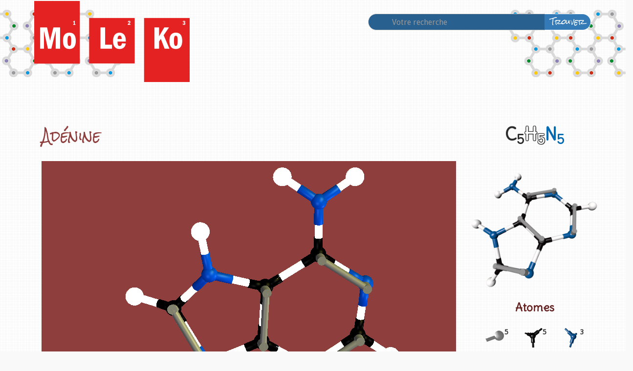

--- FILE ---
content_type: text/html; charset=UTF-8
request_url: https://www.moleko.fr/molecule/adenine/
body_size: 8504
content:

<!DOCTYPE html>
<html "lang="fr-FR" ">
    <head>
        <meta charset="UTF-8">
        <meta http-equiv="X-UA-Compatible" content="IE=edge">
        <meta name="viewport" content="width=device-width, initial-scale=1">
               <!-- Ajout de jQuery -->
        <script type="text/javascript" src="http://ajax.googleapis.com/ajax/libs/jquery/1.6.2/jquery.min.js"></script>
        <script src="https://www.moleko.fr/wp-content/themes/moleko/js/readmore.min.js" type="text/javascript"></script> 

        <meta name='robots' content='index, follow, max-image-preview:large, max-snippet:-1, max-video-preview:-1' />
<link rel="dns-prefetch" href="https://static.hupso.com/share/js/share_toolbar.js"><link rel="preconnect" href="https://static.hupso.com/share/js/share_toolbar.js"><link rel="preload" href="https://static.hupso.com/share/js/share_toolbar.js"><meta property="og:image" content="https://www.moleko.fr/wp-content/uploads/2017/05/Adenine-300x300.png"/>
	<!-- This site is optimized with the Yoast SEO plugin v19.11 - https://yoast.com/wordpress/plugins/seo/ -->
	<meta name="description" content="Base qui entre dans la composition de l&#039;ADN. Elle est utilisée pour étudier l&#039;hérédité, les maladies virales et le cancer." />
	<link rel="canonical" href="https://www.moleko.fr/molecule/adenine/" />
	<meta property="og:locale" content="fr_FR" />
	<meta property="og:type" content="article" />
	<meta property="og:title" content="Adenine : Moleko" />
	<meta property="og:description" content="C&#039;est l&#039;une des quatre bases entrant dans la composition de l&#039;ADN, la molécule support de l’hérédité dans tout le monde vivant. Elle est utilisée pour étudier l&#039;hérédité, les maladies virales et le cancer. Extraite du thé, des mélasses de betterave et du pancréas d’animaux,." />
	<meta property="og:url" content="https://www.moleko.fr/molecule/adenine/" />
	<meta property="og:site_name" content="Moleko" />
	<meta property="article:publisher" content="https://www.facebook.com/MolekoLeJeu/" />
	<meta property="article:modified_time" content="2022-08-25T12:54:48+00:00" />
	<meta property="og:image" content="https://www.moleko.fr/wp-content/uploads/2017/05/Adenine.png" />
	<meta property="og:image:width" content="1032" />
	<meta property="og:image:height" content="1032" />
	<meta property="og:image:type" content="image/png" />
	<meta name="twitter:card" content="summary_large_image" />
	<meta name="twitter:title" content="Adenine : Moleko" />
	<meta name="twitter:description" content="C&#039;est l&#039;une des quatre bases entrant dans la composition de l&#039;ADN, la molécule support de l’hérédité dans tout le monde vivant. Elle est utilisée pour étudier l&#039;hérédité, les maladies virales et le cancer. Extraite du thé, des mélasses de betterave et du pancréas d’animaux,." />
	<meta name="twitter:image" content="https://www.moleko.fr/wp-content/uploads/2017/05/Adenine.png" />
	<script type="application/ld+json" class="yoast-schema-graph">{"@context":"https://schema.org","@graph":[{"@type":"WebPage","@id":"https://www.moleko.fr/molecule/adenine/","url":"https://www.moleko.fr/molecule/adenine/","name":"Adénine | Moleko","isPartOf":{"@id":"https://www.moleko.fr/#website"},"primaryImageOfPage":{"@id":"https://www.moleko.fr/molecule/adenine/#primaryimage"},"image":{"@id":"https://www.moleko.fr/molecule/adenine/#primaryimage"},"thumbnailUrl":"https://www.moleko.fr/wp-content/uploads/2017/05/Adenine.png","datePublished":"2016-08-08T14:24:15+00:00","dateModified":"2022-08-25T12:54:48+00:00","description":"Base qui entre dans la composition de l'ADN. Elle est utilisée pour étudier l'hérédité, les maladies virales et le cancer.","breadcrumb":{"@id":"https://www.moleko.fr/molecule/adenine/#breadcrumb"},"inLanguage":"fr-FR","potentialAction":[{"@type":"ReadAction","target":["https://www.moleko.fr/molecule/adenine/"]}]},{"@type":"ImageObject","inLanguage":"fr-FR","@id":"https://www.moleko.fr/molecule/adenine/#primaryimage","url":"https://www.moleko.fr/wp-content/uploads/2017/05/Adenine.png","contentUrl":"https://www.moleko.fr/wp-content/uploads/2017/05/Adenine.png","width":1032,"height":1032},{"@type":"BreadcrumbList","@id":"https://www.moleko.fr/molecule/adenine/#breadcrumb","itemListElement":[{"@type":"ListItem","position":1,"name":"Accueil","item":"https://www.moleko.fr/"},{"@type":"ListItem","position":2,"name":"Mol&eacute;cules","item":"https://www.moleko.fr/molecule/"},{"@type":"ListItem","position":3,"name":"Adénine"}]},{"@type":"WebSite","@id":"https://www.moleko.fr/#website","url":"https://www.moleko.fr/","name":"Moleko - Le Jeu","description":"Jouer c&#039;est jouer, apprendre c&#039;est gagner !","potentialAction":[{"@type":"SearchAction","target":{"@type":"EntryPoint","urlTemplate":"https://www.moleko.fr/?s={search_term_string}"},"query-input":"required name=search_term_string"}],"inLanguage":"fr-FR"}]}</script>
	<!-- / Yoast SEO plugin. -->


<link rel='dns-prefetch' href='//v0.wordpress.com' />
<script type="text/javascript">
/* <![CDATA[ */
window._wpemojiSettings = {"baseUrl":"https:\/\/s.w.org\/images\/core\/emoji\/14.0.0\/72x72\/","ext":".png","svgUrl":"https:\/\/s.w.org\/images\/core\/emoji\/14.0.0\/svg\/","svgExt":".svg","source":{"concatemoji":"https:\/\/www.moleko.fr\/wp-includes\/js\/wp-emoji-release.min.js?ver=6.4.7"}};
/*! This file is auto-generated */
!function(i,n){var o,s,e;function c(e){try{var t={supportTests:e,timestamp:(new Date).valueOf()};sessionStorage.setItem(o,JSON.stringify(t))}catch(e){}}function p(e,t,n){e.clearRect(0,0,e.canvas.width,e.canvas.height),e.fillText(t,0,0);var t=new Uint32Array(e.getImageData(0,0,e.canvas.width,e.canvas.height).data),r=(e.clearRect(0,0,e.canvas.width,e.canvas.height),e.fillText(n,0,0),new Uint32Array(e.getImageData(0,0,e.canvas.width,e.canvas.height).data));return t.every(function(e,t){return e===r[t]})}function u(e,t,n){switch(t){case"flag":return n(e,"\ud83c\udff3\ufe0f\u200d\u26a7\ufe0f","\ud83c\udff3\ufe0f\u200b\u26a7\ufe0f")?!1:!n(e,"\ud83c\uddfa\ud83c\uddf3","\ud83c\uddfa\u200b\ud83c\uddf3")&&!n(e,"\ud83c\udff4\udb40\udc67\udb40\udc62\udb40\udc65\udb40\udc6e\udb40\udc67\udb40\udc7f","\ud83c\udff4\u200b\udb40\udc67\u200b\udb40\udc62\u200b\udb40\udc65\u200b\udb40\udc6e\u200b\udb40\udc67\u200b\udb40\udc7f");case"emoji":return!n(e,"\ud83e\udef1\ud83c\udffb\u200d\ud83e\udef2\ud83c\udfff","\ud83e\udef1\ud83c\udffb\u200b\ud83e\udef2\ud83c\udfff")}return!1}function f(e,t,n){var r="undefined"!=typeof WorkerGlobalScope&&self instanceof WorkerGlobalScope?new OffscreenCanvas(300,150):i.createElement("canvas"),a=r.getContext("2d",{willReadFrequently:!0}),o=(a.textBaseline="top",a.font="600 32px Arial",{});return e.forEach(function(e){o[e]=t(a,e,n)}),o}function t(e){var t=i.createElement("script");t.src=e,t.defer=!0,i.head.appendChild(t)}"undefined"!=typeof Promise&&(o="wpEmojiSettingsSupports",s=["flag","emoji"],n.supports={everything:!0,everythingExceptFlag:!0},e=new Promise(function(e){i.addEventListener("DOMContentLoaded",e,{once:!0})}),new Promise(function(t){var n=function(){try{var e=JSON.parse(sessionStorage.getItem(o));if("object"==typeof e&&"number"==typeof e.timestamp&&(new Date).valueOf()<e.timestamp+604800&&"object"==typeof e.supportTests)return e.supportTests}catch(e){}return null}();if(!n){if("undefined"!=typeof Worker&&"undefined"!=typeof OffscreenCanvas&&"undefined"!=typeof URL&&URL.createObjectURL&&"undefined"!=typeof Blob)try{var e="postMessage("+f.toString()+"("+[JSON.stringify(s),u.toString(),p.toString()].join(",")+"));",r=new Blob([e],{type:"text/javascript"}),a=new Worker(URL.createObjectURL(r),{name:"wpTestEmojiSupports"});return void(a.onmessage=function(e){c(n=e.data),a.terminate(),t(n)})}catch(e){}c(n=f(s,u,p))}t(n)}).then(function(e){for(var t in e)n.supports[t]=e[t],n.supports.everything=n.supports.everything&&n.supports[t],"flag"!==t&&(n.supports.everythingExceptFlag=n.supports.everythingExceptFlag&&n.supports[t]);n.supports.everythingExceptFlag=n.supports.everythingExceptFlag&&!n.supports.flag,n.DOMReady=!1,n.readyCallback=function(){n.DOMReady=!0}}).then(function(){return e}).then(function(){var e;n.supports.everything||(n.readyCallback(),(e=n.source||{}).concatemoji?t(e.concatemoji):e.wpemoji&&e.twemoji&&(t(e.twemoji),t(e.wpemoji)))}))}((window,document),window._wpemojiSettings);
/* ]]> */
</script>
<link rel='stylesheet' id='tabbed_login_css_styles-css' href='https://www.moleko.fr/wp-content/plugins/tabbed-login/css/tabbed-login.css?ver=6.4.7' type='text/css' media='all' />
<link rel='stylesheet' id='formidable-css' href='https://www.moleko.fr/wp-content/plugins/formidable/css/formidableforms.css?ver=1251059' type='text/css' media='all' />
<style id='wp-emoji-styles-inline-css' type='text/css'>

	img.wp-smiley, img.emoji {
		display: inline !important;
		border: none !important;
		box-shadow: none !important;
		height: 1em !important;
		width: 1em !important;
		margin: 0 0.07em !important;
		vertical-align: -0.1em !important;
		background: none !important;
		padding: 0 !important;
	}
</style>
<style id='wp-block-library-inline-css' type='text/css'>
:root{--wp-admin-theme-color:#007cba;--wp-admin-theme-color--rgb:0,124,186;--wp-admin-theme-color-darker-10:#006ba1;--wp-admin-theme-color-darker-10--rgb:0,107,161;--wp-admin-theme-color-darker-20:#005a87;--wp-admin-theme-color-darker-20--rgb:0,90,135;--wp-admin-border-width-focus:2px;--wp-block-synced-color:#7a00df;--wp-block-synced-color--rgb:122,0,223}@media (min-resolution:192dpi){:root{--wp-admin-border-width-focus:1.5px}}.wp-element-button{cursor:pointer}:root{--wp--preset--font-size--normal:16px;--wp--preset--font-size--huge:42px}:root .has-very-light-gray-background-color{background-color:#eee}:root .has-very-dark-gray-background-color{background-color:#313131}:root .has-very-light-gray-color{color:#eee}:root .has-very-dark-gray-color{color:#313131}:root .has-vivid-green-cyan-to-vivid-cyan-blue-gradient-background{background:linear-gradient(135deg,#00d084,#0693e3)}:root .has-purple-crush-gradient-background{background:linear-gradient(135deg,#34e2e4,#4721fb 50%,#ab1dfe)}:root .has-hazy-dawn-gradient-background{background:linear-gradient(135deg,#faaca8,#dad0ec)}:root .has-subdued-olive-gradient-background{background:linear-gradient(135deg,#fafae1,#67a671)}:root .has-atomic-cream-gradient-background{background:linear-gradient(135deg,#fdd79a,#004a59)}:root .has-nightshade-gradient-background{background:linear-gradient(135deg,#330968,#31cdcf)}:root .has-midnight-gradient-background{background:linear-gradient(135deg,#020381,#2874fc)}.has-regular-font-size{font-size:1em}.has-larger-font-size{font-size:2.625em}.has-normal-font-size{font-size:var(--wp--preset--font-size--normal)}.has-huge-font-size{font-size:var(--wp--preset--font-size--huge)}.has-text-align-center{text-align:center}.has-text-align-left{text-align:left}.has-text-align-right{text-align:right}#end-resizable-editor-section{display:none}.aligncenter{clear:both}.items-justified-left{justify-content:flex-start}.items-justified-center{justify-content:center}.items-justified-right{justify-content:flex-end}.items-justified-space-between{justify-content:space-between}.screen-reader-text{clip:rect(1px,1px,1px,1px);word-wrap:normal!important;border:0;-webkit-clip-path:inset(50%);clip-path:inset(50%);height:1px;margin:-1px;overflow:hidden;padding:0;position:absolute;width:1px}.screen-reader-text:focus{clip:auto!important;background-color:#ddd;-webkit-clip-path:none;clip-path:none;color:#444;display:block;font-size:1em;height:auto;left:5px;line-height:normal;padding:15px 23px 14px;text-decoration:none;top:5px;width:auto;z-index:100000}html :where(.has-border-color){border-style:solid}html :where([style*=border-top-color]){border-top-style:solid}html :where([style*=border-right-color]){border-right-style:solid}html :where([style*=border-bottom-color]){border-bottom-style:solid}html :where([style*=border-left-color]){border-left-style:solid}html :where([style*=border-width]){border-style:solid}html :where([style*=border-top-width]){border-top-style:solid}html :where([style*=border-right-width]){border-right-style:solid}html :where([style*=border-bottom-width]){border-bottom-style:solid}html :where([style*=border-left-width]){border-left-style:solid}html :where(img[class*=wp-image-]){height:auto;max-width:100%}:where(figure){margin:0 0 1em}html :where(.is-position-sticky){--wp-admin--admin-bar--position-offset:var(--wp-admin--admin-bar--height,0px)}@media screen and (max-width:600px){html :where(.is-position-sticky){--wp-admin--admin-bar--position-offset:0px}}
.has-text-align-justify{text-align:justify;}
</style>
<style id='classic-theme-styles-inline-css' type='text/css'>
/*! This file is auto-generated */
.wp-block-button__link{color:#fff;background-color:#32373c;border-radius:9999px;box-shadow:none;text-decoration:none;padding:calc(.667em + 2px) calc(1.333em + 2px);font-size:1.125em}.wp-block-file__button{background:#32373c;color:#fff;text-decoration:none}
</style>
<link rel='stylesheet' id='hupso_css-css' href='https://www.moleko.fr/wp-content/plugins/hupso-share-buttons-for-twitter-facebook-google/style.css?ver=6.4.7' type='text/css' media='all' />
<link rel='stylesheet' id='name-directory-style-css' href='https://www.moleko.fr/wp-content/plugins/name-directory/name_directory.css?ver=6.4.7' type='text/css' media='all' />
<link rel='stylesheet' id='jetpack_css-css' href='https://www.moleko.fr/wp-content/plugins/jetpack/css/jetpack.css?ver=11.5.3' type='text/css' media='all' />
<script type="text/javascript" src="https://www.moleko.fr/wp-includes/js/jquery/jquery.min.js?ver=3.7.1" id="jquery-core-js"></script>
<script type="text/javascript" src="https://www.moleko.fr/wp-includes/js/jquery/jquery-migrate.min.js?ver=3.4.1" id="jquery-migrate-js"></script>
<script type="text/javascript" src="https://www.moleko.fr/wp-content/plugins/tabbed-login/js/tabbed-login.js?ver=6.4.7" id="tabbed-login-js"></script>
<link rel="https://api.w.org/" href="https://www.moleko.fr/wp-json/" /><link rel="EditURI" type="application/rsd+xml" title="RSD" href="https://www.moleko.fr/xmlrpc.php?rsd" />
<link rel="alternate" type="application/json+oembed" href="https://www.moleko.fr/wp-json/oembed/1.0/embed?url=https%3A%2F%2Fwww.moleko.fr%2Fmolecule%2Fadenine%2F" />
<link rel="alternate" type="text/xml+oembed" href="https://www.moleko.fr/wp-json/oembed/1.0/embed?url=https%3A%2F%2Fwww.moleko.fr%2Fmolecule%2Fadenine%2F&#038;format=xml" />
	<style>img#wpstats{display:none}</style>
		<link rel="icon" href="https://www.moleko.fr/wp-content/uploads/2016/05/logo-moleko-140x140.png" sizes="32x32" />
<link rel="icon" href="https://www.moleko.fr/wp-content/uploads/2016/05/logo-moleko.png" sizes="192x192" />
<link rel="apple-touch-icon" href="https://www.moleko.fr/wp-content/uploads/2016/05/logo-moleko.png" />
<meta name="msapplication-TileImage" content="https://www.moleko.fr/wp-content/uploads/2016/05/logo-moleko.png" />
                <!-- Google Fonts-->
        <link href="https://fonts.googleapis.com/css?family=Delius" rel="stylesheet">
        <link href='https://fonts.googleapis.com/css?family=Rock+Salt' rel='stylesheet' type='text/css'>
        <link href="https://fonts.googleapis.com/css?family=Droid+Sans" rel="stylesheet">
        <!-- Bootstrap core CSS -->
        <link href="https://www.moleko.fr/wp-content/themes/moleko/bootstrap/css/bootstrap.css" rel="stylesheet">
        <!-- Custom styles for this template -->
        <link href="//maxcdn.bootstrapcdn.com/font-awesome/4.5.0/css/font-awesome.min.css" rel="stylesheet">
        <link href="https://www.moleko.fr/wp-content/themes/moleko/style.css" rel="stylesheet">
        <!-- HTML5 shim and Respond.js for IE8 support of HTML5 elements and media queries -->
        <!--[if lt IE 9]>
      <script src="https://oss.maxcdn.com/html5shiv/3.7.2/html5shiv.min.js"></script>
      <script src="https://oss.maxcdn.com/respond/1.4.2/respond.min.js"></script>
    <![endif]-->
    </head>
    <body class="molecule-template-default single single-molecule postid-119">
        <div class="decoration">
            <div class="deco-droit"></div>
        </div>
        <div class="container" id="page">
            <header>
                <div class="row">
                    <div class="col-md-7">
                                                    <h1 style="display:none;">Moleko</h1>
                            <a href="https://www.moleko.fr/" rel="home"><img src="https://www.moleko.fr/wp-content/themes/moleko/images/logo-web.png" alt="Moleko" title="Moleko"/></a>
                                            </div>
                    <div class="col-md-5">
                        <div id="recherche">
                            <form role "search" name="recherche" method="get" id="formulaire" action="https://www.moleko.fr/">
                                <div class="form-group">
                                    <div class="input-group">
                                        <input class ="form-control left-rounded" placeholder="Votre recherche" type="text" value="" name="s" id="s">
                                        <div class="input-group-btn">
                                            <button class="btn btn-inverse right-rounded" type="submit" id="searchsubmit">Trouver</button>
                                        </div>
                                    </div>
                                </div>
                            </form>
                        </div>
                    </div>
                </div>
            </header>
                        <article>
                            <div class="container">
                    <div class="row">
                        <div class="col-md-9 presentation">

                            <h1>Adénine</h1> 
                            <h2></h2>
                        </div>
                        <div class="col-md-3 formule-brute">
                            <h2>
                                <span class="carbone">C<sub>5</sub></span><span class="hydrogene">H<sub>5</sub></span><span class="azote">N<sub>5</sub></span>                        </div>
                    </div>
                    <div class="row">
                        <div class="col-md-9">
				<div id="three">
		                    <div id="coffee" class="3d"></div><!-- ambient 12303291 color #bbbbbb directionnal 16777028 #ffff44 -->
		                    <script type="text/javascript">
		                        callback = function() {
	                        	if((window.innerWidth>=1200)||(window.innerHeight>=1200)) {
		                            options= {"width":"845","height":"500","background":"0xffffff","opacity":"0","modelPosition":[0,0,0],"modelScale":[1.5,1.5,1.5],"ambient":12303291,"directionalPosition":[1,1,0],"directionalColor":16777028,"cssClass":"3d","cssStyle":null,"id":"coffee","fps":"20","camera":[40,35,80,0,0,0],"fov":5,"material":null};}
		                        
	                        	var portraitOrientation = window.matchMedia("(orientation:portrait)");
	                        	if ( portraitOrientation.matches ) {
	                        	if(window.innerHeight<479 ) {
		                            options= {"width":"450","height":"300","background":"0xffffff","opacity":"0","modelPosition":[0,0,0],"modelScale":[1.5,1.5,1.5],"ambient":12303291,"directionalPosition":[1,1,0],"directionalColor":16777028,"cssClass":"3d","cssStyle":null,"id":"coffee","fps":"20","camera":[40,35,80,0,0,0],"fov":9,"material":null};
	                            }
	                        	if((window.innerHeight<959 && window.innerHeight>=480)) {
		                            options= {"width":"450","height":"350","background":"0xffffff","opacity":"0","modelPosition":[0,0,0],"modelScale":[1.5,1.5,1.5],"ambient":12303291,"directionalPosition":[1,1,0],"directionalColor":16777028,"cssClass":"3d","cssStyle":null,"id":"coffee","fps":"20","camera":[40,35,80,0,0,0],"fov":7,"material":null};
	                            }
		                        } else {
	                        	if((window.innerWidth<1200 && window.innerWidth>=960)) {
		                            options= {"width":"650","height":"500","background":"0xffffff","opacity":"0","modelPosition":[0,0,0],"modelScale":[1.5,1.5,1.5],"ambient":12303291,"directionalPosition":[1,1,0],"directionalColor":16777028,"cssClass":"3d","cssStyle":null,"id":"coffee","fps":"20","camera":[40,35,80,0,0,0],"fov":6,"material":null};
	                            }
	                        	if((window.innerWidth<959 && window.innerWidth>=480)) {
		                            options= {"width":"600","height":"450","background":"0xffffff","opacity":"0","modelPosition":[0,0,0],"modelScale":[1.5,1.5,1.5],"ambient":12303291,"directionalPosition":[1,1,0],"directionalColor":16777028,"cssClass":"3d","cssStyle":null,"id":"coffee","fps":"20","camera":[40,35,80,0,0,0],"fov":8,"material":null};
	                            }
	                        }
		                        wp3d = new WP3D('https://www.moleko.fr/wp-content/uploads/2016/08/Adenine.dae', options);
		                            wp3d.render();
		                        }
		                        if(window.addEventListener){
		                            window.addEventListener('load',callback,false);
		                        } else {
		                            window.attachEvent('onload',callback);
		                        }
		                    </script>
				</div>
		                    <div id="textecomplet">
		                        <p>L’adenine est un constituant essentiel de tous les organismes vivants, du plus petit au plus grand, pour une raison très simple : c’est un des quatre constituants de l’<em>ADN</em> et de l’<em>ARN</em>, supports de l’hérédité, qu’on appelle des bases (avec la <a href="http://www.moleko.fr/molecule/thymine/">Thymine</a>, la <a href="http://www.moleko.fr/molecule/guanine/">Guanine</a> et la Cytosine). Mais c’est également un constituant de la molécule qui transfère l’énergie à l’intérieur de la cellule, l’<em>ATP</em> (Adenosine-Tri-Phosphate).</p>
<p>L’adénine est donc largement utilisée en pharmacologie pour produire de l’<em>ADN</em> artificiel par exemple, dans le cadre de recherches thérapeutiques sur l’hérédité, les maladies virales ou le cancer.</p>
<p>Enfin, l’adénine est utilisée en médecine pour abaisser la tension artérielle.</p>
		                    </div>
		                </div>
                        <div class="col-md-3">
                            <aside>
                                <div class=" molecule-large">
                                <!-- Vérifie que l'image a bien une image qui lui est assignée, et l'affiche-->
                                    <img width="300" height="300" src="https://www.moleko.fr/wp-content/uploads/2017/05/Adenine-300x300.png" class="img-responsive wp-post-image" alt="Adénine" decoding="async" fetchpriority="high" srcset="https://www.moleko.fr/wp-content/uploads/2017/05/Adenine-300x300.png 300w, https://www.moleko.fr/wp-content/uploads/2017/05/Adenine-324x324.png 324w, https://www.moleko.fr/wp-content/uploads/2017/05/Adenine-100x100.png 100w, https://www.moleko.fr/wp-content/uploads/2017/05/Adenine-416x416.png 416w, https://www.moleko.fr/wp-content/uploads/2017/05/Adenine-1024x1024.png 1024w, https://www.moleko.fr/wp-content/uploads/2017/05/Adenine.png 1032w" sizes="(max-width: 300px) 100vw, 300px" />                                </div>
                                <div class="col-md-12">
                                    <div class="atomes">
                                        <h3>Atomes</h3>
                                        <ul class="clearfix">
                                        <li class="col-xs-4 col-md-4"><p><img src="https://www.moleko.fr/wp-content/themes/moleko/images/atomes/piece-hydro.png" alt="atome Hydrogene":>5</li><li class="col-xs-4 col-md-4"><p><img src="https://www.moleko.fr/wp-content/themes/moleko/images/atomes/piece_carbone3.png" alt="atome Carbone":>5</li><li class="col-xs-4 col-md-4"><p><img src="https://www.moleko.fr/wp-content/themes/moleko/images/atomes/piece_azote2.png" alt="atome ":>3</li><li class="col-xs-4 col-md-4"><p><img src="https://www.moleko.fr/wp-content/themes/moleko/images/atomes/piece_azote3.png" alt="atome ":>2</li><li class="col-xs-4 col-md-4"><p><img src="https://www.moleko.fr/wp-content/themes/moleko/images/atomes/piece-liaison-simple.png" alt="atome Liaison simple":>15</li><li class="col-xs-4 col-md-4"><p><img src="https://www.moleko.fr/wp-content/themes/moleko/images/atomes/piece-liaison-double.png" alt="atome Liaison double":>4</li>                                        </ul>
                                        <ul class="clearfix etats"> 
                                            <li class="col-xs-4 col-md-4">
                                                                                                <a href="https://www.moleko.fr/molecule/?thematique=biomolecules"><h4 class="aside-h3">Biomolécules</h4>
                                                <img width="50" height="50" src="https://www.moleko.fr/wp-content/uploads/2016/08/thematique-moleculaire.png" class="attachment-thematique size-thematique" alt="" decoding="async" /></a>
                                            </li>
                                            <li class="col-xs-4 col-md-4">
                                                                                            <h4 class="aside-h3">Solide</h4>
                                                <img src="https://www.moleko.fr/wp-content/themes/moleko/images/pictos/picto-solide.png" class="img-responsive">
                                            </li>
                                           <li class="col-xs-4 col-md-4">
                                                <h4 class="aside-h3">Couleur</h4>
                                                <div class="couleur-mol"style="border:1px solid #000;background-color:#fff"></div>
                                            </li>
                                        </ul>                                        
                                    </div><!--Fin de l'encart atomes-->
                                    <div class="explications">
                                        <p><div style="padding-bottom:20px; padding-top:10px;" class="hupso-share-buttons"><!-- Hupso Share Buttons - https://www.hupso.com/share/ --><a class="hupso_toolbar" href="https://www.hupso.com/share/"><img decoding="async" src="https://static.hupso.com/share/buttons/dot.png" style="border:0px; padding-top: 5px; float:left;" alt="Share Button"/></a><script type="text/javascript">var hupso_services_t=new Array("Twitter","Facebook","Google Plus","Linkedin");var hupso_title_t="D%C3%A9couvrez%20MoLeKo%2C%20le%20jeu%20de%20soci%C3%A9t%C3%A9%20avec%20des%20bouts%20de%20chimie%20dedans";var hupso_background_t="#EAF4FF";var hupso_border_t="#66CCFF";var hupso_toolbar_size_t="medium";var hupso_image_folder_url = "";var hupso_twitter_via="MolekoLeJeu";var hupso_url_t="";var hupso_title_t="D%C3%A9couvrez%20MoLeKo%2C%20le%20jeu%20de%20soci%C3%A9t%C3%A9%20avec%20des%20bouts%20de%20chimie%20dedans";</script><script type="text/javascript" src="https://static.hupso.com/share/js/share_toolbar.js"></script><!-- Hupso Share Buttons --></div><p>C&#8217;est l&#8217;une des quatre bases entrant dans la composition de l&#8217;ADN, la molécule support de l’hérédité dans tout le monde vivant. Extraite du thé, des mélasses de betterave et du pancréas d’animaux, elle est utilisée pour étudier l&#8217;hérédité, les maladies virales et le cancer.</p>
</p> <!-- Fin de la fenêtre modale-->
                                    </div><!--Fin du lien Explications-->
                                </div>
                            </aside>                             
                        </div>

                    </div>
                </div>
                        </article>
                    </div>
        <footer id="collophon" class="site-footer">
            <div class="ligne"></div>
            <div class="decoration-bas"><div class="decoration-bas-droit"></div></div>
            <div class="row">
                <div class="container">
                    <h2 class="footer-content">Participez</h2>
                    <div class="col-md-4  col-xs-12">
                        <h3 class="footer-content">Pour Communiquer</h3>
                        <div class="col-md-4  col-xs-4 glyph">
                            <a href="https://goo.gl/zl14Cd" title="facebook" rel="external no-follow"><span class="fa fa-facebook"></span></a>
                        </div>
                        <div class="col-md-4  col-xs-4 glyph">
                            <a href="https://goo.gl/ihklIa" title="twitter" rel="external no-follow"><span class="fa fa-twitter"></span></a> 
                        </div>
                        <div class="col-md-4  col-xs-4 glyph">
                            <a href="https://www.moleko.fr/contactez-nous/" title="Contactez-nous"> <span class="glyphicon glyphicon-envelope"></span></a>
                        </div>                         
                    </div>
                    <div class="col-md-4 col-xs-6">
                                                    <h3 class="footer-content">Pour Proposer</h3>
                            <div class="footer-content"><ul id="menu-pour-proposer" class="menu-class"><li id="menu-item-770" class="menu-item menu-item-type-post_type menu-item-object-page menu-item-770"><a href="https://www.moleko.fr/contactez-nous/">Contactez-nous</a></li>
<li id="menu-item-153" class="menu-item menu-item-type-post_type menu-item-object-page menu-item-153"><a href="https://www.moleko.fr/proposer-une-molecule/">Proposer une molécule</a></li>
<li id="menu-item-151" class="menu-item menu-item-type-post_type menu-item-object-page menu-item-151"><a href="https://www.moleko.fr/un-nouveau-scenario/">Un nouveau scénario d&#8217;utilisation</a></li>
<li id="menu-item-152" class="menu-item menu-item-type-post_type menu-item-object-page menu-item-152"><a href="https://www.moleko.fr/un-nouvel-objectif/">Une nouvelle thématique</a></li>
</ul></div>                        
                    </div>
                    <div class="col-md-4 col-xs-6">
                                                    <h3 class="footer-content">&Agrave; Propos</h3>
                            <div class="footer-content"><ul id="menu-a-propos" class="menu-class"><li id="menu-item-518" class="menu-item menu-item-type-custom menu-item-object-custom menu-item-518"><a href="http://http://mobile-adenum.fr/">L&#8217;association ADENUM</a></li>
<li id="menu-item-168" class="menu-item menu-item-type-post_type menu-item-object-page menu-item-168"><a href="https://www.moleko.fr/informations-legales/">Informations Légales</a></li>
<li id="menu-item-492" class="menu-item menu-item-type-post_type menu-item-object-page menu-item-492"><a href="https://www.moleko.fr/nos-partenaires/">Nos partenaires</a></li>
<li id="menu-item-460" class="menu-item menu-item-type-post_type menu-item-object-page menu-item-460"><a href="https://www.moleko.fr/glossaire/">Glossaire</a></li>
<li id="menu-item-167" class="menu-item menu-item-type-post_type menu-item-object-page menu-item-167"><a href="https://www.moleko.fr/plan-du-site/">Plan du site</a></li>
</ul></div>                        
                    </div>
                </div>
            </div>
        </footer>
                    <script type='text/javascript' src='https://www.moleko.fr/wp-content/themes/moleko/js/3d-model-viewer/js/three.min.js?ver=1.1'></script>
            <script type='text/javascript' src='https://www.moleko.fr/wp-content/themes/moleko/js/3d-model-viewer/js/loaders/ColladaLoader.js?ver=1.1'></script>
            <script type='text/javascript' src='https://www.moleko.fr/wp-content/themes/moleko/js/3d-model-viewer/js/controls/OrbitControls.js?ver=1.1'></script>
            <script type='text/javascript' src='https://www.moleko.fr/wp-content/themes/moleko/js/3d-model-viewer/js/3d-model-viewer.js?ver=1.1'></script>
            <script type='text/javascript' src='https://www.moleko.fr/wp-content/themes/moleko/js/3d-model-viewer/js/3d-model-viewer.js?ver=1.1'></script>
        
        <!-- Bootstrap core JavaScript
    ================================================== -->
        <!-- Placed at the end of the document so the pages load faster -->
        <script src="https://www.moleko.fr/wp-content/themes/moleko/bootstrap/js/bootstrap.min.js"></script>
        <script src="https://www.moleko.fr/wp-content/themes/moleko/assets/js/ie10-viewport-bug-workaround.js"></script>
    </body>
    <!-- Matomo --><script >
var _paq = window._paq = window._paq || [];
_paq.push(['trackPageView']);_paq.push(['enableLinkTracking']);_paq.push(['alwaysUseSendBeacon']);_paq.push(['setTrackerUrl', "\/\/www.moleko.fr\/wp-content\/plugins\/matomo\/app\/matomo.php"]);_paq.push(['setSiteId', '1']);var d=document, g=d.createElement('script'), s=d.getElementsByTagName('script')[0];
g.type='text/javascript'; g.async=true; g.src="\/\/www.moleko.fr\/wp-content\/uploads\/matomo\/matomo.js"; s.parentNode.insertBefore(g,s);
</script>
<!-- End Matomo Code -->
</html>



--- FILE ---
content_type: text/css
request_url: https://www.moleko.fr/wp-content/themes/moleko/style.css
body_size: 2875
content:
/*
 Theme Name:   Moleko Theme
 Theme URI:    http://example.com/moleko/
 Description:  Thème Bootstrap conçu pour le site Moleko
 Author:       F.Mauviard - N. Gyss  - A. Bosc - A. Maurouard
 Author URI:   http://www.artisans-multimedia.com
 Version:      0.1.1
 License:      GNU General Public License v2 or later
 License URI:  http://www.gnu.org/licenses/gpl-2.0.html
 Tags:         light, red, two-columns, left-sidebar, responsive-layout, accessibility-ready, bootstrap
 Text Domain:  moleko
*/

/**
 * 1.0 - Normalize
 *
 * Normalizing styles have been helped along thanks to the fine work of
 * Nicolas Gallagher and Jonathan Neal http://necolas.github.com/normalize.css/
 */

html {
	font-family: sans-serif;
	-webkit-text-size-adjust: 100%;
	-ms-text-size-adjust: 100%;
}
body {margin: 0;}
article,
aside,
details,
figcaption,
figure,
footer,
header,
main,
menu,
nav,
section,
summary {display: block;}
audio,
canvas,
progress,
video {
	display: inline-block;
	vertical-align: baseline;
}
audio:not([controls]) {
	display: none;
	height: 0;
}

[hidden],
template {display: none;}
a {background-color: transparent;font-weight:bold;}
abbr[title] {border-bottom: 1px dotted;}
b,
strong {font-weight: 700;}
small {font-size: 80%;}
sub,
sup {
	font-size: 75%;
	line-height: 0;
	position: relative;
	vertical-align: baseline;
}
sup {top: -0.5em;}
sub {bottom: -0.25em;}
img {border: 0;vertical-align:text-top;}
svg:not(:root) {overflow: hidden;}
figure {margin: 0;}
hr {
	-webkit-box-sizing: content-box;
	-moz-box-sizing: content-box;
	box-sizing: content-box;
}
code, kbd, pre, samp {font-size: 1em;}
button, input, optgroup, select, textarea {
	color: inherit;
	font: inherit;
	margin: 0;
}
select {text-transform: none;}
button {overflow: visible;}
button,
input,
select,
textarea {max-width: 100%;}
button,
html input[type="button"],
input[type="reset"],
input[type="submit"] {
	-webkit-appearance: button;
	cursor: pointer;
}
button[disabled],
html input[disabled] {
	cursor: default;
	opacity: .5;
}
button::-moz-focus-inner,
input::-moz-focus-inner {
	border: 0;
	padding: 0;
}
input[type="checkbox"],
input[type="radio"] {
	-webkit-box-sizing: border-box;
	-moz-box-sizing: border-box;
	box-sizing: border-box;
	margin-right: 0.4375em;
	padding: 0;
}
input[type="number"]::-webkit-inner-spin-button,
input[type="number"]::-webkit-outer-spin-button {height: auto;}
input[type="search"] {-webkit-appearance: textfield;}
input[type="search"]::-webkit-search-cancel-button,
input[type="search"]::-webkit-search-decoration {-webkit-appearance: none;}
fieldset {
	border: 1px solid #d1d1d1;
	margin: 0 0 1.75em;
	padding: 0.875em;
}
fieldset > :last-child {margin-bottom: 0;}
legend {border: 0;padding: 0;}
textarea {overflow: auto;vertical-align: top;}
optgroup {font-weight: bold;}

/**
 * 2.0 - Fonts, sizes and colors 
 * Sizes are normalized according to spip squelettes-dist version 3.1
 */
h1, h2.footer-content, h2.molecule_au_hasard {font-family: 'Rock Salt', cursive;color: #8f3e3e;font-weight:normal;}
h2, h3, h4, h5, h6 {font-family: 'Delius', cursive;color:#8f3e3e;font-weight:bold;}
body {font-family: 'Droid Sans', sans-serif; font-size: 1em/1.5em }
h1 { font-size: 2em; line-height: 1.5; margin-bottom: .75em; }
h2 { font-size: 1.5em; line-height: 1; margin-bottom: 1em; }
h3 { font-size: 1.15em; line-height: 1.2; margin-bottom: 1.2em; }
h4 { font-size: 1.1em; line-height: 1.364; margin-bottom: 1.364em; }
h5 { font-size: 1em; margin-bottom: 1.5em; }
h6 { font-size: 1em;  }
#mol_menu_btn {
    font-family: 'Rock Salt', cursive;
    font-size:1.3em;
    cursor:pointer;
    margin:;
    border:2px solid #286090;
    border-radius: 16px;
    margin:1em 0;
    padding:2px 0;
    background-color:#337ab7;
    color:#fff;
}
#mol_menu_btn span {
    display:block;
}
#mol_menu_btn:hover {background-color:#286090;}
/** 
 * 3. Arrières-plans
 */
body { background : #f9f9f9 url('images/fond.png') left top fixed; }
.deco-droit {
    background: url('images/molecule-header-droit.png') right 20px no-repeat;
    height: 160px;
    width: 100%;
}
.decoration {
    height: 160px;
    background: transparent url('images/molecule-header-gauche.png') left 20px no-repeat;
}
.decoration-bas{
    height: 220px;
    background: transparent url('images/crayon-gauche.png') 60px top  no-repeat;
}
.decoration-bas-droit {
    background: url('images/crayon-droit.png') right 60px top no-repeat;
    height: 220px;
    width: 100%;}

/**
 * 4. Alignement Blocs et Textes
 */
 article, section {margin-top:5em;}
h3.molecule_au_hasard {text-align:center;}
p.molecule_au_hasard {text-align:justify;}
.molecule-large {
    align: center;
    text-align: center;
    margin-left: auto;
    margin-right: auto;
    max-width: 600px;
}
.aside-h3 {
    text-align: center;
    padding-top: 5px;
    margin-top: 0px;
    font-size:1em;
}
#mol_menu_btn {text-align:center;width:100%;}
#mol_menu_btn img {margin:auto;}
h3.footer-content {text-align:center;}
.glyph
{
    margin-left: auto;
    margin-right: auto;
    font-size: 30px;
}

.glyph span
{
    display: block;
    margin: auto;
    width: 50px;
    height: 50px;
    border-radius: 25px;
    margin-bottom: 12px;
    border: 3px solid #000;
    padding: 7px 0 0 6px;
}
.glyph span.fa-facebook {padding-left:11px;}
.decoration, .decoration-bas{
    position: absolute;
    width: 100%;
}
.couleur-mol {
    display: block;
    margin: auto;
    width: 50px;
    height: 50px;
    border-radius: 50px;
    margin-bottom: 12px;
}
h2 img.alignright, h3 img.alignright {float:right;}
 /** 
  * 5. Liens couleurs et comportements
  */
a:hover{text-decoration:none;}

/**
 * 6. Listes
*/
.footer-content ul {list-style-type:none;margin-left:none;padding-left:none;}
.footer-content li {margin-left:none;padding-left:none;}

/**
 * 7. Variations d'écrans
*/
@media screen and (max-width:1024px) and (min-width:800px)
{
    .aside-h3
    {
        font-size: 12px!important;
    }
}


@media screen and (max-width:800px) {
    .decoration-bas{
    background: transparent url('images/crayon-droit.png') 0px top  no-repeat;
}
.decoration-bas-droit {
    background: url('images/crayon-gauche.png') right 0px top no-repeat;
    height: 220px;
    width: 100%;}
}


.bleu
{
    background-color: #2491F9;
}

.formule-brute
{
    text-align: center;
}

.formule-brute h2
{
    font-size: 36px;
    font-weight: bold;
}



.hydrogene
{
    color: #ffffff;
    text-shadow: #000 1px 1px 1px, 
#2c2c2c -1px 1px 1px, 
#2c2c2c -1px -1px 1px, 
#2c2c2c 1px -1px 1px;
}
.carbone {color: #2c2c2c;}
.oxygene {color: #CE341A;}
.azote {color:#006AB3;}
.fluor {color:#93117E;}
.chlore {color:#009036;}
.souffre {color:#FFCC00;}
.phosphore {color:#FF8D00;}
.ligne
{
    display: block;
    height: 9px;
    background: #282828;
    box-shadow: 0px 4px 4px #7f7f7f;
    margin:3em 0;
}
.atomes li {
    list-style-type: none;
    float: left;
    margin: 0;
    padding: 0;
}

.atomes p
{
    font-weight: bold;
    text-align: center;
}

.atomes img
{
}

.atomes ul
{
    margin: 0;
    padding: 0;
}

.atomes h3
{
    color: #641f1f;
    font-size: 23px;
    font-weight: bold;
    text-align: center;
}

.atomes
{
    margin-top: 23px;
}

.presentation h2
{
    font-size: 18px;
    font-style: italic;
}

.atomes ul:after
{
    clear: both;
}

.etats>li img
{
    margin-left:1em;
}

.explications
{
    font-size: 13px;
    font-weight: 600;
    margin-top: 11px;
    text-align: justify;
}


.panel-collapse, .panel-group {
    list-style-type: none;
    margin:0;
    padding:0;
}

/**
 * 10. Temporairement inutile
*/
.picto-titre
{
    font-size: 16px;
}


/* For dae rendering */
#coffee {
    background-color: #8f3e3e;
}

.btn-inverse {
    background-color:#337ab7;
    color:#fff;
    font-family:'Rock Salt', cursive;
    border-color:#286090;
    border-top:1px solid;
    border-bottom:1px solid;
    border-right:1px solid;
}
.btn-inverse:hover {
    background-color:#286090;
    color:#ccc;
}
.right-rounded {border-radius:0 30px 30px 0 }
.left-rounded {border-radius:30px 0 0 30px;}
#s {
    background-color:#286090 ;
    color:white;
    font-family:'Droid Sans', sans-serif;
    padding-left:3em;
    font-size:1.15em;
}
#formulaire {margin-top:2em;}
#textecomplet {margin-top:1em;font-size:1.1em;text-align:justify;}
.container blockquote p {text-align:center;font-size:1.3em;color:#e42222;line-height:1.5em;}
.container blockquote p q {font-style:italic;}

--- FILE ---
content_type: text/javascript
request_url: https://www.moleko.fr/wp-content/themes/moleko/js/3d-model-viewer/js/loaders/ColladaLoader.js?ver=1.1
body_size: 20410
content:
/**
* @author Tim Knip / http://www.floorplanner.com/ / tim at floorplanner.com
* @author Tony Parisi / http://www.tonyparisi.com/
*/

THREE.ColladaLoader = function () {

	var COLLADA = null;
	var scene = null;
	var visualScene;
	var kinematicsModel;

	var readyCallbackFunc = null;

	var sources = {};
	var images = {};
	var animations = {};
	var controllers = {};
	var geometries = {};
	var materials = {};
	var effects = {};
	var cameras = {};
	var lights = {};

	var animData;
	var kinematics;
	var visualScenes;
	var kinematicsModels;
	var baseUrl;
	var morphs;
	var skins;

	var flip_uv = true;
	var preferredShading = THREE.SmoothShading;

	var options = {
		// Force Geometry to always be centered at the local origin of the
		// containing Mesh.
		centerGeometry: false,

		// Axis conversion is done for geometries, animations, and controllers.
		// If we ever pull cameras or lights out of the COLLADA file, they'll
		// need extra work.
		convertUpAxis: false,

		subdivideFaces: true,

		upAxis: 'Y',

		// For reflective or refractive materials we'll use this cubemap
		defaultEnvMap: null

	};

	var colladaUnit = 1.0;
	var colladaUp = 'Y';
	var upConversion = null;

	function load ( url, readyCallback, progressCallback, failCallback ) {

		var length = 0;

		if ( document.implementation && document.implementation.createDocument ) {

			var request = new XMLHttpRequest();

			request.onreadystatechange = function() {

				if ( request.readyState === 4 ) {

					if ( request.status === 0 || request.status === 200 ) {


						if ( request.responseXML ) {

							readyCallbackFunc = readyCallback;
							parse( request.responseXML, undefined, url );

						} else if ( request.responseText ) {

							readyCallbackFunc = readyCallback;
							var xmlParser = new DOMParser();
							var responseXML = xmlParser.parseFromString( request.responseText, "application/xml" );
							parse( responseXML, undefined, url );

						} else {

							if ( faillCallback ) {

								failCallback();

							} else {

								console.error( "ColladaLoader: Empty or non-existing file (" + url + ")" );

							}

						}

					}

				} else if ( request.readyState === 3 ) {

					if ( progressCallback ) {

						if ( length === 0 ) {

							length = request.getResponseHeader( "Content-Length" );

						}

						progressCallback( { total: length, loaded: request.responseText.length } );

					}

				}

			}

			request.open( "GET", url, true );
			request.send( null );

		} else {

			alert( "Don't know how to parse XML!" );

		}

	}

	function parse( doc, callBack, url ) {

		COLLADA = doc;
		callBack = callBack || readyCallbackFunc;

		if ( url !== undefined ) {

			var parts = url.split( '/' );
			parts.pop();
			baseUrl = ( parts.length < 1 ? '.' : parts.join( '/' ) ) + '/';

		}

		parseAsset();
		setUpConversion();
		images = parseLib( "library_images image", _Image, "image" );
		materials = parseLib( "library_materials material", Material, "material" );
		effects = parseLib( "library_effects effect", Effect, "effect" );
		geometries = parseLib( "library_geometries geometry", Geometry, "geometry" );
		cameras = parseLib( "library_cameras camera", Camera, "camera" );
		lights = parseLib( "library_lights light", Light, "light" );
		controllers = parseLib( "library_controllers controller", Controller, "controller" );
		animations = parseLib( "library_animations animation", Animation, "animation" );
		visualScenes = parseLib( "library_visual_scenes visual_scene", VisualScene, "visual_scene" );
		kinematicsModels = parseLib( "library_kinematics_models kinematics_model", KinematicsModel, "kinematics_model" );

		morphs = [];
		skins = [];

		visualScene = parseScene();
		scene = new THREE.Group();

		for ( var i = 0; i < visualScene.nodes.length; i ++ ) {

			scene.add( createSceneGraph( visualScene.nodes[ i ] ) );

		}

		// unit conversion
		scene.scale.multiplyScalar( colladaUnit );

		createAnimations();

		kinematicsModel = parseKinematicsModel();
		createKinematics();

		var result = {

			scene: scene,
			morphs: morphs,
			skins: skins,
			animations: animData,
			kinematics: kinematics,
			dae: {
				images: images,
				materials: materials,
				cameras: cameras,
				lights: lights,
				effects: effects,
				geometries: geometries,
				controllers: controllers,
				animations: animations,
				visualScenes: visualScenes,
				visualScene: visualScene,
				scene: visualScene,
				kinematicsModels: kinematicsModels,
				kinematicsModel: kinematicsModel
			}

		};

		if ( callBack ) {

			callBack( result );

		}

		return result;

	}

	function setPreferredShading ( shading ) {

		preferredShading = shading;

	}

	function parseAsset () {

		var elements = COLLADA.querySelectorAll('asset');

		var element = elements[0];

		if ( element && element.childNodes ) {

			for ( var i = 0; i < element.childNodes.length; i ++ ) {

				var child = element.childNodes[ i ];

				switch ( child.nodeName ) {

					case 'unit':

						var meter = child.getAttribute( 'meter' );

						if ( meter ) {

							colladaUnit = parseFloat( meter );

						}

						break;

					case 'up_axis':

						colladaUp = child.textContent.charAt(0);
						break;

				}

			}

		}

	}

	function parseLib ( q, classSpec, prefix ) {

		var elements = COLLADA.querySelectorAll(q);

		var lib = {};

		var i = 0;

		var elementsLength = elements.length;

		for ( var j = 0; j < elementsLength; j ++ ) {

			var element = elements[j];
			var daeElement = ( new classSpec() ).parse( element );

			if ( !daeElement.id || daeElement.id.length === 0 ) daeElement.id = prefix + ( i ++ );
			lib[ daeElement.id ] = daeElement;

		}

		return lib;

	}

	function parseScene() {

		var sceneElement = COLLADA.querySelectorAll('scene instance_visual_scene')[0];

		if ( sceneElement ) {

			var url = sceneElement.getAttribute( 'url' ).replace( /^#/, '' );
			return visualScenes[ url.length > 0 ? url : 'visual_scene0' ];

		} else {

			return null;

		}

	}

	function parseKinematicsModel() {

		var kinematicsModelElement = COLLADA.querySelectorAll('instance_kinematics_model')[0];

		if ( kinematicsModelElement ) {

			var url = kinematicsModelElement.getAttribute( 'url' ).replace(/^#/, '');
			return kinematicsModels[ url.length > 0 ? url : 'kinematics_model0' ];

		} else {

			return null;

		}

	}

	function createAnimations() {

		animData = [];

		// fill in the keys
		recurseHierarchy( scene );

	}

	function recurseHierarchy( node ) {

		var n = visualScene.getChildById( node.colladaId, true ),
			newData = null;

		if ( n && n.keys ) {

			newData = {
				fps: 60,
				hierarchy: [ {
					node: n,
					keys: n.keys,
					sids: n.sids
				} ],
				node: node,
				name: 'animation_' + node.name,
				length: 0
			};

			animData.push(newData);

			for ( var i = 0, il = n.keys.length; i < il; i ++ ) {

				newData.length = Math.max( newData.length, n.keys[i].time );

			}

		} else {

			newData = {
				hierarchy: [ {
					keys: [],
					sids: []
				} ]
			}

		}

		for ( var i = 0, il = node.children.length; i < il; i ++ ) {

			var d = recurseHierarchy( node.children[i] );

			for ( var j = 0, jl = d.hierarchy.length; j < jl; j ++ ) {

				newData.hierarchy.push( {
					keys: [],
					sids: []
				} );

			}

		}

		return newData;

	}

	function calcAnimationBounds () {

		var start = 1000000;
		var end = -start;
		var frames = 0;
		var ID;
		for ( var id in animations ) {

			var animation = animations[ id ];
			ID = ID || animation.id;
			for ( var i = 0; i < animation.sampler.length; i ++ ) {

				var sampler = animation.sampler[ i ];

				sampler.create();

				start = Math.min( start, sampler.startTime );
				end = Math.max( end, sampler.endTime );
				frames = Math.max( frames, sampler.input.length );

			}

		}

		return { start:start, end:end, frames:frames,ID:ID };

	}

	function createMorph ( geometry, ctrl ) {

		var morphCtrl = ctrl instanceof InstanceController ? controllers[ ctrl.url ] : ctrl;

		if ( !morphCtrl || !morphCtrl.morph ) {

			console.log("could not find morph controller!");
			return;

		}

		var morph = morphCtrl.morph;

		for ( var i = 0; i < morph.targets.length; i ++ ) {

			var target_id = morph.targets[ i ];
			var daeGeometry = geometries[ target_id ];

			if ( !daeGeometry.mesh ||
				 !daeGeometry.mesh.primitives ||
				 !daeGeometry.mesh.primitives.length ) {
				 continue;
			}

			var target = daeGeometry.mesh.primitives[ 0 ].geometry;

			if ( target.vertices.length === geometry.vertices.length ) {

				geometry.morphTargets.push( { name: "target_1", vertices: target.vertices } );

			}

		}

		geometry.morphTargets.push( { name: "target_Z", vertices: geometry.vertices } );

	};

	function createSkin ( geometry, ctrl, applyBindShape ) {

		var skinCtrl = controllers[ ctrl.url ];

		if ( !skinCtrl || !skinCtrl.skin ) {

			console.log( "could not find skin controller!" );
			return;

		}

		if ( !ctrl.skeleton || !ctrl.skeleton.length ) {

			console.log( "could not find the skeleton for the skin!" );
			return;

		}

		var skin = skinCtrl.skin;
		var skeleton = visualScene.getChildById( ctrl.skeleton[ 0 ] );
		var hierarchy = [];

		applyBindShape = applyBindShape !== undefined ? applyBindShape : true;

		var bones = [];
		geometry.skinWeights = [];
		geometry.skinIndices = [];

		//createBones( geometry.bones, skin, hierarchy, skeleton, null, -1 );
		//createWeights( skin, geometry.bones, geometry.skinIndices, geometry.skinWeights );

		/*
		geometry.animation = {
			name: 'take_001',
			fps: 30,
			length: 2,
			JIT: true,
			hierarchy: hierarchy
		};
		*/

		if ( applyBindShape ) {

			for ( var i = 0; i < geometry.vertices.length; i ++ ) {

				geometry.vertices[ i ].applyMatrix4( skin.bindShapeMatrix );

			}

		}

	}

	function setupSkeleton ( node, bones, frame, parent ) {

		node.world = node.world || new THREE.Matrix4();
		node.localworld = node.localworld || new THREE.Matrix4();
		node.world.copy( node.matrix );
		node.localworld.copy( node.matrix );

		if ( node.channels && node.channels.length ) {

			var channel = node.channels[ 0 ];
			var m = channel.sampler.output[ frame ];

			if ( m instanceof THREE.Matrix4 ) {

				node.world.copy( m );
				node.localworld.copy(m);
				if (frame === 0)
					node.matrix.copy(m);
			}

		}

		if ( parent ) {

			node.world.multiplyMatrices( parent, node.world );

		}

		bones.push( node );

		for ( var i = 0; i < node.nodes.length; i ++ ) {

			setupSkeleton( node.nodes[ i ], bones, frame, node.world );

		}

	}

	function setupSkinningMatrices ( bones, skin ) {

		// FIXME: this is dumb...

		for ( var i = 0; i < bones.length; i ++ ) {

			var bone = bones[ i ];
			var found = -1;

			if ( bone.type != 'JOINT' ) continue;

			for ( var j = 0; j < skin.joints.length; j ++ ) {

				if ( bone.sid === skin.joints[ j ] ) {

					found = j;
					break;

				}

			}

			if ( found >= 0 ) {

				var inv = skin.invBindMatrices[ found ];

				bone.invBindMatrix = inv;
				bone.skinningMatrix = new THREE.Matrix4();
				bone.skinningMatrix.multiplyMatrices(bone.world, inv); // (IBMi * JMi)
				bone.animatrix = new THREE.Matrix4();

				bone.animatrix.copy(bone.localworld);
				bone.weights = [];

				for ( var j = 0; j < skin.weights.length; j ++ ) {

					for (var k = 0; k < skin.weights[ j ].length; k ++ ) {

						var w = skin.weights[ j ][ k ];

						if ( w.joint === found ) {

							bone.weights.push( w );

						}

					}

				}

			} else {

				console.warn( "ColladaLoader: Could not find joint '" + bone.sid + "'." );

				bone.skinningMatrix = new THREE.Matrix4();
				bone.weights = [];

			}
		}

	}

	//Walk the Collada tree and flatten the bones into a list, extract the position, quat and scale from the matrix
	function flattenSkeleton(skeleton) {

		var list = [];
		var walk = function(parentid, node, list) {

			var bone = {};
			bone.name = node.sid;
			bone.parent = parentid;
			bone.matrix = node.matrix;
			var data = [ new THREE.Vector3(),new THREE.Quaternion(),new THREE.Vector3() ];
			bone.matrix.decompose(data[0], data[1], data[2]);

			bone.pos = [ data[0].x,data[0].y,data[0].z ];

			bone.scl = [ data[2].x,data[2].y,data[2].z ];
			bone.rotq = [ data[1].x,data[1].y,data[1].z,data[1].w ];
			list.push(bone);

			for (var i in node.nodes) {

				walk(node.sid, node.nodes[i], list);

			}

		};

		walk(-1, skeleton, list);
		return list;

	}

	//Move the vertices into the pose that is proper for the start of the animation
	function skinToBindPose(geometry,skeleton,skinController) {

		var bones = [];
		setupSkeleton( skeleton, bones, -1 );
		setupSkinningMatrices( bones, skinController.skin );
		v = new THREE.Vector3();
		var skinned = [];

		for (var i = 0; i < geometry.vertices.length; i ++) {

			skinned.push(new THREE.Vector3());

		}

		for ( i = 0; i < bones.length; i ++ ) {

			if ( bones[ i ].type != 'JOINT' ) continue;

			for ( j = 0; j < bones[ i ].weights.length; j ++ ) {

				w = bones[ i ].weights[ j ];
				vidx = w.index;
				weight = w.weight;

				o = geometry.vertices[vidx];
				s = skinned[vidx];

				v.x = o.x;
				v.y = o.y;
				v.z = o.z;

				v.applyMatrix4( bones[i].skinningMatrix );

				s.x += (v.x * weight);
				s.y += (v.y * weight);
				s.z += (v.z * weight);
			}

		}

		for (var i = 0; i < geometry.vertices.length; i ++) {

			geometry.vertices[i] = skinned[i];

		}

	}

	function applySkin ( geometry, instanceCtrl, frame ) {

		var skinController = controllers[ instanceCtrl.url ];

		frame = frame !== undefined ? frame : 40;

		if ( !skinController || !skinController.skin ) {

			console.log( 'ColladaLoader: Could not find skin controller.' );
			return;

		}

		if ( !instanceCtrl.skeleton || !instanceCtrl.skeleton.length ) {

			console.log( 'ColladaLoader: Could not find the skeleton for the skin. ' );
			return;

		}

		var animationBounds = calcAnimationBounds();
		var skeleton = visualScene.getChildById( instanceCtrl.skeleton[0], true ) || visualScene.getChildBySid( instanceCtrl.skeleton[0], true );

		//flatten the skeleton into a list of bones
		var bonelist = flattenSkeleton(skeleton);
		var joints = skinController.skin.joints;

		//sort that list so that the order reflects the order in the joint list
		var sortedbones = [];
		for (var i = 0; i < joints.length; i ++) {

			for (var j = 0; j < bonelist.length; j ++) {

				if (bonelist[j].name === joints[i]) {

					sortedbones[i] = bonelist[j];

				}

			}

		}

		//hook up the parents by index instead of name
		for (var i = 0; i < sortedbones.length; i ++) {

			for (var j = 0; j < sortedbones.length; j ++) {

				if (sortedbones[i].parent === sortedbones[j].name) {

					sortedbones[i].parent = j;

				}

			}

		}


		var i, j, w, vidx, weight;
		var v = new THREE.Vector3(), o, s;

		// move vertices to bind shape
		for ( i = 0; i < geometry.vertices.length; i ++ ) {
			geometry.vertices[i].applyMatrix4( skinController.skin.bindShapeMatrix );
		}

		var skinIndices = [];
		var skinWeights = [];
		var weights = skinController.skin.weights;

		// hook up the skin weights
		// TODO - this might be a good place to choose greatest 4 weights
		for ( var i =0; i < weights.length; i ++ ) {

			var indicies = new THREE.Vector4(weights[i][0] ? weights[i][0].joint : 0,weights[i][1] ? weights[i][1].joint : 0,weights[i][2] ? weights[i][2].joint : 0,weights[i][3] ? weights[i][3].joint : 0);
			var weight = new THREE.Vector4(weights[i][0] ? weights[i][0].weight : 0,weights[i][1] ? weights[i][1].weight : 0,weights[i][2] ? weights[i][2].weight : 0,weights[i][3] ? weights[i][3].weight : 0);

			skinIndices.push(indicies);
			skinWeights.push(weight);

		}

		geometry.skinIndices = skinIndices;
		geometry.skinWeights = skinWeights;
		geometry.bones = sortedbones;
		// process animation, or simply pose the rig if no animation

		//create an animation for the animated bones
		//NOTE: this has no effect when using morphtargets
		var animationdata = { "name":animationBounds.ID,"fps":30,"length":animationBounds.frames / 30,"hierarchy":[] };

		for (var j = 0; j < sortedbones.length; j ++) {

			animationdata.hierarchy.push({ parent:sortedbones[j].parent, name:sortedbones[j].name, keys:[] });

		}

		console.log( 'ColladaLoader:', animationBounds.ID + ' has ' + sortedbones.length + ' bones.' );



		skinToBindPose(geometry, skeleton, skinController);


		for ( frame = 0; frame < animationBounds.frames; frame ++ ) {

			var bones = [];
			var skinned = [];
			// process the frame and setup the rig with a fresh
			// transform, possibly from the bone's animation channel(s)

			setupSkeleton( skeleton, bones, frame );
			setupSkinningMatrices( bones, skinController.skin );

			for (var i = 0; i < bones.length; i ++) {

				for (var j = 0; j < animationdata.hierarchy.length; j ++) {

					if (animationdata.hierarchy[j].name === bones[i].sid) {

						var key = {};
						key.time = (frame / 30);
						key.matrix = bones[i].animatrix;

						if (frame === 0)
							bones[i].matrix = key.matrix;

						var data = [ new THREE.Vector3(),new THREE.Quaternion(),new THREE.Vector3() ];
						key.matrix.decompose(data[0], data[1], data[2]);

						key.pos = [ data[0].x,data[0].y,data[0].z ];

						key.scl = [ data[2].x,data[2].y,data[2].z ];
						key.rot = data[1];

						animationdata.hierarchy[j].keys.push(key);

					}

				}

			}

			geometry.animation = animationdata;

		}

	};

	function createKinematics() {

		if ( kinematicsModel && kinematicsModel.joints.length === 0 ) {
			kinematics = undefined;
			return;
		}

		var jointMap = {};

		var _addToMap = function( jointIndex, parentVisualElement ) {

			var parentVisualElementId = parentVisualElement.getAttribute( 'id' );
			var colladaNode = visualScene.getChildById( parentVisualElementId, true );
			var joint = kinematicsModel.joints[ jointIndex ];

			scene.traverse(function( node ) {

				if ( node.colladaId == parentVisualElementId ) {

					jointMap[ jointIndex ] = {
						node: node,
						transforms: colladaNode.transforms,
						joint: joint,
						position: joint.zeroPosition
					};

				}

			});

		};

		kinematics = {

			joints: kinematicsModel && kinematicsModel.joints,

			getJointValue: function( jointIndex ) {

				var jointData = jointMap[ jointIndex ];

				if ( jointData ) {

					return jointData.position;

				} else {

					console.log( 'getJointValue: joint ' + jointIndex + ' doesn\'t exist' );

				}

			},

			setJointValue: function( jointIndex, value ) {

				var jointData = jointMap[ jointIndex ];

				if ( jointData ) {

					var joint = jointData.joint;

					if ( value > joint.limits.max || value < joint.limits.min ) {

						console.log( 'setJointValue: joint ' + jointIndex + ' value ' + value + ' outside of limits (min: ' + joint.limits.min + ', max: ' + joint.limits.max + ')' );

					} else if ( joint.static ) {

						console.log( 'setJointValue: joint ' + jointIndex + ' is static' );

					} else {

						var threejsNode = jointData.node;
						var axis = joint.axis;
						var transforms = jointData.transforms;

						var matrix = new THREE.Matrix4();

						for (i = 0; i < transforms.length; i ++ ) {

							var transform = transforms[ i ];

							// kinda ghetto joint detection
							if ( transform.sid && transform.sid.indexOf( 'joint' + jointIndex ) !== -1 ) {

								// apply actual joint value here
								switch ( joint.type ) {

									case 'revolute':

										matrix.multiply( m1.makeRotationAxis( axis, THREE.Math.degToRad(value) ) );
										break;

									case 'prismatic':

										matrix.multiply( m1.makeTranslation(axis.x * value, axis.y * value, axis.z * value ) );
										break;

									default:

										console.warn( 'setJointValue: unknown joint type: ' + joint.type );
										break;

								}

							} else {

								var m1 = new THREE.Matrix4();

								switch ( transform.type ) {

									case 'matrix':

										matrix.multiply( transform.obj );

										break;

									case 'translate':

										matrix.multiply( m1.makeTranslation( transform.obj.x, transform.obj.y, transform.obj.z ) );

										break;

									case 'rotate':

										matrix.multiply( m1.makeRotationAxis( transform.obj, transform.angle ) );

										break;

								}
							}
						}

						// apply the matrix to the threejs node
						var elementsFloat32Arr = matrix.elements;
						var elements = Array.prototype.slice.call( elementsFloat32Arr );

						var elementsRowMajor = [
							elements[ 0 ],
							elements[ 4 ],
							elements[ 8 ],
							elements[ 12 ],
							elements[ 1 ],
							elements[ 5 ],
							elements[ 9 ],
							elements[ 13 ],
							elements[ 2 ],
							elements[ 6 ],
							elements[ 10 ],
							elements[ 14 ],
							elements[ 3 ],
							elements[ 7 ],
							elements[ 11 ],
							elements[ 15 ]
						];

						threejsNode.matrix.set.apply( threejsNode.matrix, elementsRowMajor );
						threejsNode.matrix.decompose( threejsNode.position, threejsNode.quaternion, threejsNode.scale );
					}

				} else {

					console.log( 'setJointValue: joint ' + jointIndex + ' doesn\'t exist' );

				}

			}

		};

		var element = COLLADA.querySelector('scene instance_kinematics_scene');

		if ( element ) {

			for ( var i = 0; i < element.childNodes.length; i ++ ) {

				var child = element.childNodes[ i ];

				if ( child.nodeType != 1 ) continue;

				switch ( child.nodeName ) {

					case 'bind_joint_axis':

						var visualTarget = child.getAttribute( 'target' ).split( '/' ).pop();
						var axis = child.querySelector('axis param').textContent;
						var jointIndex = parseInt( axis.split( 'joint' ).pop().split( '.' )[0] );
						var visualTargetElement = COLLADA.querySelector( '[sid="' + visualTarget + '"]' );

						if ( visualTargetElement ) {
							var parentVisualElement = visualTargetElement.parentElement;
							_addToMap(jointIndex, parentVisualElement);
						}

						break;

					default:

						break;

				}

			}
		}

	};

	function createSceneGraph ( node, parent ) {

		var obj = new THREE.Object3D();
		var skinned = false;
		var skinController;
		var morphController;
		var i, j;

		// FIXME: controllers

		for ( i = 0; i < node.controllers.length; i ++ ) {

			var controller = controllers[ node.controllers[ i ].url ];

			switch ( controller.type ) {

				case 'skin':

					if ( geometries[ controller.skin.source ] ) {

						var inst_geom = new InstanceGeometry();

						inst_geom.url = controller.skin.source;
						inst_geom.instance_material = node.controllers[ i ].instance_material;

						node.geometries.push( inst_geom );
						skinned = true;
						skinController = node.controllers[ i ];

					} else if ( controllers[ controller.skin.source ] ) {

						// urgh: controller can be chained
						// handle the most basic case...

						var second = controllers[ controller.skin.source ];
						morphController = second;
					//	skinController = node.controllers[i];

						if ( second.morph && geometries[ second.morph.source ] ) {

							var inst_geom = new InstanceGeometry();

							inst_geom.url = second.morph.source;
							inst_geom.instance_material = node.controllers[ i ].instance_material;

							node.geometries.push( inst_geom );

						}

					}

					break;

				case 'morph':

					if ( geometries[ controller.morph.source ] ) {

						var inst_geom = new InstanceGeometry();

						inst_geom.url = controller.morph.source;
						inst_geom.instance_material = node.controllers[ i ].instance_material;

						node.geometries.push( inst_geom );
						morphController = node.controllers[ i ];

					}

					console.log( 'ColladaLoader: Morph-controller partially supported.' );

				default:
					break;

			}

		}

		// geometries

		var double_sided_materials = {};

		for ( i = 0; i < node.geometries.length; i ++ ) {

			var instance_geometry = node.geometries[i];
			var instance_materials = instance_geometry.instance_material;
			var geometry = geometries[ instance_geometry.url ];
			var used_materials = {};
			var used_materials_array = [];
			var num_materials = 0;
			var first_material;

			if ( geometry ) {

				if ( !geometry.mesh || !geometry.mesh.primitives )
					continue;

				if ( obj.name.length === 0 ) {

					obj.name = geometry.id;

				}

				// collect used fx for this geometry-instance

				if ( instance_materials ) {

					for ( j = 0; j < instance_materials.length; j ++ ) {

						var instance_material = instance_materials[ j ];
						var mat = materials[ instance_material.target ];
						var effect_id = mat.instance_effect.url;
						var shader = effects[ effect_id ].shader;
						var material3js = shader.material;

						if ( geometry.doubleSided ) {

							if ( !( instance_material.symbol in double_sided_materials ) ) {

								var _copied_material = material3js.clone();
								_copied_material.side = THREE.DoubleSide;
								double_sided_materials[ instance_material.symbol ] = _copied_material;

							}

							material3js = double_sided_materials[ instance_material.symbol ];

						}

						material3js.opacity = !material3js.opacity ? 1 : material3js.opacity;
						used_materials[ instance_material.symbol ] = num_materials;
						used_materials_array.push( material3js );
						first_material = material3js;
						first_material.name = mat.name === null || mat.name === '' ? mat.id : mat.name;
						num_materials ++;

					}

				}

				var mesh;
				var material = first_material || new THREE.MeshLambertMaterial( { color: 0xdddddd, side: geometry.doubleSided ? THREE.DoubleSide : THREE.FrontSide } );
				var geom = geometry.mesh.geometry3js;

				if ( num_materials > 1 ) {

					material = new THREE.MeshFaceMaterial( used_materials_array );

					for ( j = 0; j < geom.faces.length; j ++ ) {

						var face = geom.faces[ j ];
						face.materialIndex = used_materials[ face.daeMaterial ]

					}

				}

				if ( skinController !== undefined ) {


					applySkin( geom, skinController );

					if ( geom.morphTargets.length > 0 ) {

						material.morphTargets = true;
						material.skinning = false;

					} else {

						material.morphTargets = false;
						material.skinning = true;

					}


					mesh = new THREE.SkinnedMesh( geom, material, false );


					//mesh.skeleton = skinController.skeleton;
					//mesh.skinController = controllers[ skinController.url ];
					//mesh.skinInstanceController = skinController;
					mesh.name = 'skin_' + skins.length;



					//mesh.animationHandle.setKey(0);
					skins.push( mesh );

				} else if ( morphController !== undefined ) {

					createMorph( geom, morphController );

					material.morphTargets = true;

					mesh = new THREE.Mesh( geom, material );
					mesh.name = 'morph_' + morphs.length;

					morphs.push( mesh );

				} else {

					if ( geom.isLineStrip === true ) {

						mesh = new THREE.Line( geom );

					} else {

						mesh = new THREE.Mesh( geom, material );

					}

				}

				obj.add(mesh);

			}

		}

		for ( i = 0; i < node.cameras.length; i ++ ) {

			var instance_camera = node.cameras[i];
			var cparams = cameras[instance_camera.url];

			var cam = new THREE.PerspectiveCamera(cparams.yfov, parseFloat(cparams.aspect_ratio),
					parseFloat(cparams.znear), parseFloat(cparams.zfar));

			obj.add(cam);
		}

		for ( i = 0; i < node.lights.length; i ++ ) {

			var light = null;
			var instance_light = node.lights[i];
			var lparams = lights[instance_light.url];

			if ( lparams && lparams.technique ) {

				var color = lparams.color.getHex();
				var intensity = lparams.intensity;
				var distance = lparams.distance;
				var angle = lparams.falloff_angle;
				var exponent; // Intentionally undefined, don't know what this is yet

				switch ( lparams.technique ) {

					case 'directional':

						light = new THREE.DirectionalLight( color, intensity, distance );
						light.position.set(0, 0, 1);
						break;

					case 'point':

						light = new THREE.PointLight( color, intensity, distance );
						break;

					case 'spot':

						light = new THREE.SpotLight( color, intensity, distance, angle, exponent );
						light.position.set(0, 0, 1);
						break;

					case 'ambient':

						light = new THREE.AmbientLight( color );
						break;

				}

			}

			if (light) {
				obj.add(light);
			}
		}

		obj.name = node.name || node.id || "";
		obj.colladaId = node.id || "";
		obj.layer = node.layer || "";
		obj.matrix = node.matrix;
		obj.matrix.decompose( obj.position, obj.quaternion, obj.scale );

		if ( options.centerGeometry && obj.geometry ) {

			var delta = obj.geometry.center();
			delta.multiply( obj.scale );
			delta.applyQuaternion( obj.quaternion );

			obj.position.sub( delta );

		}

		for ( i = 0; i < node.nodes.length; i ++ ) {

			obj.add( createSceneGraph( node.nodes[i], node ) );

		}

		return obj;

	};

	function getJointId( skin, id ) {

		for ( var i = 0; i < skin.joints.length; i ++ ) {

			if ( skin.joints[ i ] === id ) {

				return i;

			}

		}

	};

	function getLibraryNode( id ) {

		var nodes = COLLADA.querySelectorAll('library_nodes node');

		for ( var i = 0; i < nodes.length; i++ ) {

			var attObj = nodes[i].attributes.getNamedItem('id');

			if ( attObj && attObj.value === id ) {

				return nodes[i];

			}

		}

		return undefined;

	};

	function getChannelsForNode ( node ) {

		var channels = [];
		var startTime = 1000000;
		var endTime = -1000000;

		for ( var id in animations ) {

			var animation = animations[id];

			for ( var i = 0; i < animation.channel.length; i ++ ) {

				var channel = animation.channel[i];
				var sampler = animation.sampler[i];
				var id = channel.target.split('/')[0];

				if ( id == node.id ) {

					sampler.create();
					channel.sampler = sampler;
					startTime = Math.min(startTime, sampler.startTime);
					endTime = Math.max(endTime, sampler.endTime);
					channels.push(channel);

				}

			}

		}

		if ( channels.length ) {

			node.startTime = startTime;
			node.endTime = endTime;

		}

		return channels;

	};

	function calcFrameDuration( node ) {

		var minT = 10000000;

		for ( var i = 0; i < node.channels.length; i ++ ) {

			var sampler = node.channels[i].sampler;

			for ( var j = 0; j < sampler.input.length - 1; j ++ ) {

				var t0 = sampler.input[ j ];
				var t1 = sampler.input[ j + 1 ];
				minT = Math.min( minT, t1 - t0 );

			}
		}

		return minT;

	};

	function calcMatrixAt( node, t ) {

		var animated = {};

		var i, j;

		for ( i = 0; i < node.channels.length; i ++ ) {

			var channel = node.channels[ i ];
			animated[ channel.sid ] = channel;

		}

		var matrix = new THREE.Matrix4();

		for ( i = 0; i < node.transforms.length; i ++ ) {

			var transform = node.transforms[ i ];
			var channel = animated[ transform.sid ];

			if ( channel !== undefined ) {

				var sampler = channel.sampler;
				var value;

				for ( j = 0; j < sampler.input.length - 1; j ++ ) {

					if ( sampler.input[ j + 1 ] > t ) {

						value = sampler.output[ j ];
						//console.log(value.flatten)
						break;

					}

				}

				if ( value !== undefined ) {

					if ( value instanceof THREE.Matrix4 ) {

						matrix.multiplyMatrices( matrix, value );

					} else {

						// FIXME: handle other types

						matrix.multiplyMatrices( matrix, transform.matrix );

					}

				} else {

					matrix.multiplyMatrices( matrix, transform.matrix );

				}

			} else {

				matrix.multiplyMatrices( matrix, transform.matrix );

			}

		}

		return matrix;

	};

	function bakeAnimations ( node ) {

		if ( node.channels && node.channels.length ) {

			var keys = [],
				sids = [];

			for ( var i = 0, il = node.channels.length; i < il; i ++ ) {

				var channel = node.channels[i],
					fullSid = channel.fullSid,
					sampler = channel.sampler,
					input = sampler.input,
					transform = node.getTransformBySid( channel.sid ),
					member;

				if ( channel.arrIndices ) {

					member = [];

					for ( var j = 0, jl = channel.arrIndices.length; j < jl; j ++ ) {

						member[ j ] = getConvertedIndex( channel.arrIndices[ j ] );

					}

				} else {

					member = getConvertedMember( channel.member );

				}

				if ( transform ) {

					if ( sids.indexOf( fullSid ) === -1 ) {

						sids.push( fullSid );

					}

					for ( var j = 0, jl = input.length; j < jl; j ++ ) {

						var time = input[j],
							data = sampler.getData( transform.type, j, member ),
							key = findKey( keys, time );

						if ( !key ) {

							key = new Key( time );
							var timeNdx = findTimeNdx( keys, time );
							keys.splice( timeNdx === -1 ? keys.length : timeNdx, 0, key );

						}

						key.addTarget( fullSid, transform, member, data );

					}

				} else {

					console.log( 'Could not find transform "' + channel.sid + '" in node ' + node.id );

				}

			}

			// post process
			for ( var i = 0; i < sids.length; i ++ ) {

				var sid = sids[ i ];

				for ( var j = 0; j < keys.length; j ++ ) {

					var key = keys[ j ];

					if ( !key.hasTarget( sid ) ) {

						interpolateKeys( keys, key, j, sid );

					}

				}

			}

			node.keys = keys;
			node.sids = sids;

		}

	};

	function findKey ( keys, time) {

		var retVal = null;

		for ( var i = 0, il = keys.length; i < il && retVal === null; i ++ ) {

			var key = keys[i];

			if ( key.time === time ) {

				retVal = key;

			} else if ( key.time > time ) {

				break;

			}

		}

		return retVal;

	};

	function findTimeNdx ( keys, time) {

		var ndx = -1;

		for ( var i = 0, il = keys.length; i < il && ndx === -1; i ++ ) {

			var key = keys[i];

			if ( key.time >= time ) {

				ndx = i;

			}

		}

		return ndx;

	};

	function interpolateKeys ( keys, key, ndx, fullSid ) {

		var prevKey = getPrevKeyWith( keys, fullSid, ndx ? ndx - 1 : 0 ),
			nextKey = getNextKeyWith( keys, fullSid, ndx + 1 );

		if ( prevKey && nextKey ) {

			var scale = (key.time - prevKey.time) / (nextKey.time - prevKey.time),
				prevTarget = prevKey.getTarget( fullSid ),
				nextData = nextKey.getTarget( fullSid ).data,
				prevData = prevTarget.data,
				data;

			if ( prevTarget.type === 'matrix' ) {

				data = prevData;

			} else if ( prevData.length ) {

				data = [];

				for ( var i = 0; i < prevData.length; ++ i ) {

					data[ i ] = prevData[ i ] + ( nextData[ i ] - prevData[ i ] ) * scale;

				}

			} else {

				data = prevData + ( nextData - prevData ) * scale;

			}

			key.addTarget( fullSid, prevTarget.transform, prevTarget.member, data );

		}

	};

	// Get next key with given sid

	function getNextKeyWith( keys, fullSid, ndx ) {

		for ( ; ndx < keys.length; ndx ++ ) {

			var key = keys[ ndx ];

			if ( key.hasTarget( fullSid ) ) {

				return key;

			}

		}

		return null;

	};

	// Get previous key with given sid

	function getPrevKeyWith( keys, fullSid, ndx ) {

		ndx = ndx >= 0 ? ndx : ndx + keys.length;

		for ( ; ndx >= 0; ndx -- ) {

			var key = keys[ ndx ];

			if ( key.hasTarget( fullSid ) ) {

				return key;

			}

		}

		return null;

	};

	function _Image() {

		this.id = "";
		this.init_from = "";

	};

	_Image.prototype.parse = function(element) {

		this.id = element.getAttribute('id');

		for ( var i = 0; i < element.childNodes.length; i ++ ) {

			var child = element.childNodes[ i ];

			if ( child.nodeName === 'init_from' ) {

				this.init_from = child.textContent;

			}

		}

		return this;

	};

	function Controller() {

		this.id = "";
		this.name = "";
		this.type = "";
		this.skin = null;
		this.morph = null;

	};

	Controller.prototype.parse = function( element ) {

		this.id = element.getAttribute('id');
		this.name = element.getAttribute('name');
		this.type = "none";

		for ( var i = 0; i < element.childNodes.length; i ++ ) {

			var child = element.childNodes[ i ];

			switch ( child.nodeName ) {

				case 'skin':

					this.skin = (new Skin()).parse(child);
					this.type = child.nodeName;
					break;

				case 'morph':

					this.morph = (new Morph()).parse(child);
					this.type = child.nodeName;
					break;

				default:
					break;

			}
		}

		return this;

	};

	function Morph() {

		this.method = null;
		this.source = null;
		this.targets = null;
		this.weights = null;

	};

	Morph.prototype.parse = function( element ) {

		var sources = {};
		var inputs = [];
		var i;

		this.method = element.getAttribute( 'method' );
		this.source = element.getAttribute( 'source' ).replace( /^#/, '' );

		for ( i = 0; i < element.childNodes.length; i ++ ) {

			var child = element.childNodes[ i ];
			if ( child.nodeType != 1 ) continue;

			switch ( child.nodeName ) {

				case 'source':

					var source = ( new Source() ).parse( child );
					sources[ source.id ] = source;
					break;

				case 'targets':

					inputs = this.parseInputs( child );
					break;

				default:

					console.log( child.nodeName );
					break;

			}

		}

		for ( i = 0; i < inputs.length; i ++ ) {

			var input = inputs[ i ];
			var source = sources[ input.source ];

			switch ( input.semantic ) {

				case 'MORPH_TARGET':

					this.targets = source.read();
					break;

				case 'MORPH_WEIGHT':

					this.weights = source.read();
					break;

				default:
					break;

			}
		}

		return this;

	};

	Morph.prototype.parseInputs = function(element) {

		var inputs = [];

		for ( var i = 0; i < element.childNodes.length; i ++ ) {

			var child = element.childNodes[i];
			if ( child.nodeType != 1) continue;

			switch ( child.nodeName ) {

				case 'input':

					inputs.push( (new Input()).parse(child) );
					break;

				default:
					break;
			}
		}

		return inputs;

	};

	function Skin() {

		this.source = "";
		this.bindShapeMatrix = null;
		this.invBindMatrices = [];
		this.joints = [];
		this.weights = [];

	};

	Skin.prototype.parse = function( element ) {

		var sources = {};
		var joints, weights;

		this.source = element.getAttribute( 'source' ).replace( /^#/, '' );
		this.invBindMatrices = [];
		this.joints = [];
		this.weights = [];

		for ( var i = 0; i < element.childNodes.length; i ++ ) {

			var child = element.childNodes[i];
			if ( child.nodeType != 1 ) continue;

			switch ( child.nodeName ) {

				case 'bind_shape_matrix':

					var f = _floats(child.textContent);
					this.bindShapeMatrix = getConvertedMat4( f );
					break;

				case 'source':

					var src = new Source().parse(child);
					sources[ src.id ] = src;
					break;

				case 'joints':

					joints = child;
					break;

				case 'vertex_weights':

					weights = child;
					break;

				default:

					console.log( child.nodeName );
					break;

			}
		}

		this.parseJoints( joints, sources );
		this.parseWeights( weights, sources );

		return this;

	};

	Skin.prototype.parseJoints = function ( element, sources ) {

		for ( var i = 0; i < element.childNodes.length; i ++ ) {

			var child = element.childNodes[ i ];
			if ( child.nodeType != 1 ) continue;

			switch ( child.nodeName ) {

				case 'input':

					var input = ( new Input() ).parse( child );
					var source = sources[ input.source ];

					if ( input.semantic === 'JOINT' ) {

						this.joints = source.read();

					} else if ( input.semantic === 'INV_BIND_MATRIX' ) {

						this.invBindMatrices = source.read();

					}

					break;

				default:
					break;
			}

		}

	};

	Skin.prototype.parseWeights = function ( element, sources ) {

		var v, vcount, inputs = [];

		for ( var i = 0; i < element.childNodes.length; i ++ ) {

			var child = element.childNodes[ i ];
			if ( child.nodeType != 1 ) continue;

			switch ( child.nodeName ) {

				case 'input':

					inputs.push( ( new Input() ).parse( child ) );
					break;

				case 'v':

					v = _ints( child.textContent );
					break;

				case 'vcount':

					vcount = _ints( child.textContent );
					break;

				default:
					break;

			}

		}

		var index = 0;

		for ( var i = 0; i < vcount.length; i ++ ) {

			var numBones = vcount[i];
			var vertex_weights = [];

			for ( var j = 0; j < numBones; j ++ ) {

				var influence = {};

				for ( var k = 0; k < inputs.length; k ++ ) {

					var input = inputs[ k ];
					var value = v[ index + input.offset ];

					switch ( input.semantic ) {

						case 'JOINT':

							influence.joint = value;//this.joints[value];
							break;

						case 'WEIGHT':

							influence.weight = sources[ input.source ].data[ value ];
							break;

						default:
							break;

					}

				}

				vertex_weights.push( influence );
				index += inputs.length;
			}

			for ( var j = 0; j < vertex_weights.length; j ++ ) {

				vertex_weights[ j ].index = i;

			}

			this.weights.push( vertex_weights );

		}

	};

	function VisualScene () {

		this.id = "";
		this.name = "";
		this.nodes = [];
		this.scene = new THREE.Group();

	};

	VisualScene.prototype.getChildById = function( id, recursive ) {

		for ( var i = 0; i < this.nodes.length; i ++ ) {

			var node = this.nodes[ i ].getChildById( id, recursive );

			if ( node ) {

				return node;

			}

		}

		return null;

	};

	VisualScene.prototype.getChildBySid = function( sid, recursive ) {

		for ( var i = 0; i < this.nodes.length; i ++ ) {

			var node = this.nodes[ i ].getChildBySid( sid, recursive );

			if ( node ) {

				return node;

			}

		}

		return null;

	};

	VisualScene.prototype.parse = function( element ) {

		this.id = element.getAttribute( 'id' );
		this.name = element.getAttribute( 'name' );
		this.nodes = [];

		for ( var i = 0; i < element.childNodes.length; i ++ ) {

			var child = element.childNodes[ i ];
			if ( child.nodeType != 1 ) continue;

			switch ( child.nodeName ) {

				case 'node':

					this.nodes.push( ( new Node() ).parse( child ) );
					break;

				default:
					break;

			}

		}

		return this;

	};

	function Node() {

		this.id = "";
		this.name = "";
		this.sid = "";
		this.nodes = [];
		this.controllers = [];
		this.transforms = [];
		this.geometries = [];
		this.channels = [];
		this.matrix = new THREE.Matrix4();

	};

	Node.prototype.getChannelForTransform = function( transformSid ) {

		for ( var i = 0; i < this.channels.length; i ++ ) {

			var channel = this.channels[i];
			var parts = channel.target.split('/');
			var id = parts.shift();
			var sid = parts.shift();
			var dotSyntax = (sid.indexOf(".") >= 0);
			var arrSyntax = (sid.indexOf("(") >= 0);
			var arrIndices;
			var member;

			if ( dotSyntax ) {

				parts = sid.split(".");
				sid = parts.shift();
				member = parts.shift();

			} else if ( arrSyntax ) {

				arrIndices = sid.split("(");
				sid = arrIndices.shift();

				for ( var j = 0; j < arrIndices.length; j ++ ) {

					arrIndices[ j ] = parseInt( arrIndices[ j ].replace( /\)/, '' ) );

				}

			}

			if ( sid === transformSid ) {

				channel.info = { sid: sid, dotSyntax: dotSyntax, arrSyntax: arrSyntax, arrIndices: arrIndices };
				return channel;

			}

		}

		return null;

	};

	Node.prototype.getChildById = function ( id, recursive ) {

		if ( this.id === id ) {

			return this;

		}

		if ( recursive ) {

			for ( var i = 0; i < this.nodes.length; i ++ ) {

				var n = this.nodes[ i ].getChildById( id, recursive );

				if ( n ) {

					return n;

				}

			}

		}

		return null;

	};

	Node.prototype.getChildBySid = function ( sid, recursive ) {

		if ( this.sid === sid ) {

			return this;

		}

		if ( recursive ) {

			for ( var i = 0; i < this.nodes.length; i ++ ) {

				var n = this.nodes[ i ].getChildBySid( sid, recursive );

				if ( n ) {

					return n;

				}

			}
		}

		return null;

	};

	Node.prototype.getTransformBySid = function ( sid ) {

		for ( var i = 0; i < this.transforms.length; i ++ ) {

			if ( this.transforms[ i ].sid === sid ) return this.transforms[ i ];

		}

		return null;

	};

	Node.prototype.parse = function( element ) {

		var url;

		this.id = element.getAttribute('id');
		this.sid = element.getAttribute('sid');
		this.name = element.getAttribute('name');
		this.type = element.getAttribute('type');
		this.layer = element.getAttribute('layer');

		this.type = this.type === 'JOINT' ? this.type : 'NODE';

		this.nodes = [];
		this.transforms = [];
		this.geometries = [];
		this.cameras = [];
		this.lights = [];
		this.controllers = [];
		this.matrix = new THREE.Matrix4();

		for ( var i = 0; i < element.childNodes.length; i ++ ) {

			var child = element.childNodes[ i ];
			if ( child.nodeType != 1 ) continue;

			switch ( child.nodeName ) {

				case 'node':

					this.nodes.push( ( new Node() ).parse( child ) );
					break;

				case 'instance_camera':

					this.cameras.push( ( new InstanceCamera() ).parse( child ) );
					break;

				case 'instance_controller':

					this.controllers.push( ( new InstanceController() ).parse( child ) );
					break;

				case 'instance_geometry':

					this.geometries.push( ( new InstanceGeometry() ).parse( child ) );
					break;

				case 'instance_light':

					this.lights.push( ( new InstanceLight() ).parse( child ) );
					break;

				case 'instance_node':

					url = child.getAttribute( 'url' ).replace( /^#/, '' );
					var iNode = getLibraryNode( url );

					if ( iNode ) {

						this.nodes.push( ( new Node() ).parse( iNode )) ;

					}

					break;

				case 'rotate':
				case 'translate':
				case 'scale':
				case 'matrix':
				case 'lookat':
				case 'skew':

					this.transforms.push( ( new Transform() ).parse( child ) );
					break;

				case 'extra':
					break;

				default:

					console.log( child.nodeName );
					break;

			}

		}

		this.channels = getChannelsForNode( this );
		bakeAnimations( this );

		this.updateMatrix();

		return this;

	};

	Node.prototype.updateMatrix = function () {

		this.matrix.identity();

		for ( var i = 0; i < this.transforms.length; i ++ ) {

			this.transforms[ i ].apply( this.matrix );

		}

	};

	function Transform () {

		this.sid = "";
		this.type = "";
		this.data = [];
		this.obj = null;

	};

	Transform.prototype.parse = function ( element ) {

		this.sid = element.getAttribute( 'sid' );
		this.type = element.nodeName;
		this.data = _floats( element.textContent );
		this.convert();

		return this;

	};

	Transform.prototype.convert = function () {

		switch ( this.type ) {

			case 'matrix':

				this.obj = getConvertedMat4( this.data );
				break;

			case 'rotate':

				this.angle = THREE.Math.degToRad( this.data[3] );

			case 'translate':

				fixCoords( this.data, -1 );
				this.obj = new THREE.Vector3( this.data[ 0 ], this.data[ 1 ], this.data[ 2 ] );
				break;

			case 'scale':

				fixCoords( this.data, 1 );
				this.obj = new THREE.Vector3( this.data[ 0 ], this.data[ 1 ], this.data[ 2 ] );
				break;

			default:
				console.log( 'Can not convert Transform of type ' + this.type );
				break;

		}

	};

	Transform.prototype.apply = function () {

		var m1 = new THREE.Matrix4();

		return function ( matrix ) {

			switch ( this.type ) {

				case 'matrix':

					matrix.multiply( this.obj );

					break;

				case 'translate':

					matrix.multiply( m1.makeTranslation( this.obj.x, this.obj.y, this.obj.z ) );

					break;

				case 'rotate':

					matrix.multiply( m1.makeRotationAxis( this.obj, this.angle ) );

					break;

				case 'scale':

					matrix.scale( this.obj );

					break;

			}

		};

	}();

	Transform.prototype.update = function ( data, member ) {

		var members = [ 'X', 'Y', 'Z', 'ANGLE' ];

		switch ( this.type ) {

			case 'matrix':

				if ( ! member ) {

					this.obj.copy( data );

				} else if ( member.length === 1 ) {

					switch ( member[ 0 ] ) {

						case 0:

							this.obj.n11 = data[ 0 ];
							this.obj.n21 = data[ 1 ];
							this.obj.n31 = data[ 2 ];
							this.obj.n41 = data[ 3 ];

							break;

						case 1:

							this.obj.n12 = data[ 0 ];
							this.obj.n22 = data[ 1 ];
							this.obj.n32 = data[ 2 ];
							this.obj.n42 = data[ 3 ];

							break;

						case 2:

							this.obj.n13 = data[ 0 ];
							this.obj.n23 = data[ 1 ];
							this.obj.n33 = data[ 2 ];
							this.obj.n43 = data[ 3 ];

							break;

						case 3:

							this.obj.n14 = data[ 0 ];
							this.obj.n24 = data[ 1 ];
							this.obj.n34 = data[ 2 ];
							this.obj.n44 = data[ 3 ];

							break;

					}

				} else if ( member.length === 2 ) {

					var propName = 'n' + ( member[ 0 ] + 1 ) + ( member[ 1 ] + 1 );
					this.obj[ propName ] = data;

				} else {

					console.log('Incorrect addressing of matrix in transform.');

				}

				break;

			case 'translate':
			case 'scale':

				if ( Object.prototype.toString.call( member ) === '[object Array]' ) {

					member = members[ member[ 0 ] ];

				}

				switch ( member ) {

					case 'X':

						this.obj.x = data;
						break;

					case 'Y':

						this.obj.y = data;
						break;

					case 'Z':

						this.obj.z = data;
						break;

					default:

						this.obj.x = data[ 0 ];
						this.obj.y = data[ 1 ];
						this.obj.z = data[ 2 ];
						break;

				}

				break;

			case 'rotate':

				if ( Object.prototype.toString.call( member ) === '[object Array]' ) {

					member = members[ member[ 0 ] ];

				}

				switch ( member ) {

					case 'X':

						this.obj.x = data;
						break;

					case 'Y':

						this.obj.y = data;
						break;

					case 'Z':

						this.obj.z = data;
						break;

					case 'ANGLE':

						this.angle = THREE.Math.degToRad( data );
						break;

					default:

						this.obj.x = data[ 0 ];
						this.obj.y = data[ 1 ];
						this.obj.z = data[ 2 ];
						this.angle = THREE.Math.degToRad( data[ 3 ] );
						break;

				}
				break;

		}

	};

	function InstanceController() {

		this.url = "";
		this.skeleton = [];
		this.instance_material = [];

	};

	InstanceController.prototype.parse = function ( element ) {

		this.url = element.getAttribute('url').replace(/^#/, '');
		this.skeleton = [];
		this.instance_material = [];

		for ( var i = 0; i < element.childNodes.length; i ++ ) {

			var child = element.childNodes[ i ];
			if ( child.nodeType !== 1 ) continue;

			switch ( child.nodeName ) {

				case 'skeleton':

					this.skeleton.push( child.textContent.replace(/^#/, '') );
					break;

				case 'bind_material':

					var instances = child.querySelectorAll('instance_material');

					for ( var j = 0; j < instances.length; j ++ ) {

						var instance = instances[j];
						this.instance_material.push( (new InstanceMaterial()).parse(instance) );

					}


					break;

				case 'extra':
					break;

				default:
					break;

			}
		}

		return this;

	};

	function InstanceMaterial () {

		this.symbol = "";
		this.target = "";

	};

	InstanceMaterial.prototype.parse = function ( element ) {

		this.symbol = element.getAttribute('symbol');
		this.target = element.getAttribute('target').replace(/^#/, '');
		return this;

	};

	function InstanceGeometry() {

		this.url = "";
		this.instance_material = [];

	};

	InstanceGeometry.prototype.parse = function ( element ) {

		this.url = element.getAttribute('url').replace(/^#/, '');
		this.instance_material = [];

		for ( var i = 0; i < element.childNodes.length; i ++ ) {

			var child = element.childNodes[i];
			if ( child.nodeType != 1 ) continue;

			if ( child.nodeName === 'bind_material' ) {

				var instances = child.querySelectorAll('instance_material');

				for ( var j = 0; j < instances.length; j ++ ) {

					var instance = instances[j];
					this.instance_material.push( (new InstanceMaterial()).parse(instance) );

				}

				break;

			}

		}

		return this;

	};

	function Geometry() {

		this.id = "";
		this.mesh = null;

	};

	Geometry.prototype.parse = function ( element ) {

		this.id = element.getAttribute('id');

		extractDoubleSided( this, element );

		for ( var i = 0; i < element.childNodes.length; i ++ ) {

			var child = element.childNodes[i];

			switch ( child.nodeName ) {

				case 'mesh':

					this.mesh = (new Mesh(this)).parse(child);
					break;

				case 'extra':

					// console.log( child );
					break;

				default:
					break;
			}
		}

		return this;

	};

	function Mesh( geometry ) {

		this.geometry = geometry.id;
		this.primitives = [];
		this.vertices = null;
		this.geometry3js = null;

	};

	Mesh.prototype.parse = function ( element ) {

		this.primitives = [];

		for ( var i = 0; i < element.childNodes.length; i ++ ) {

			var child = element.childNodes[ i ];

			switch ( child.nodeName ) {

				case 'source':

					_source( child );
					break;

				case 'vertices':

					this.vertices = ( new Vertices() ).parse( child );
					break;

				case 'linestrips':

					this.primitives.push( ( new LineStrips().parse( child ) ) );
					break;

				case 'triangles':

					this.primitives.push( ( new Triangles().parse( child ) ) );
					break;

				case 'polygons':

					this.primitives.push( ( new Polygons().parse( child ) ) );
					break;

				case 'polylist':

					this.primitives.push( ( new Polylist().parse( child ) ) );
					break;

				default:
					break;

			}

		}

		this.geometry3js = new THREE.Geometry();

		if ( this.vertices === null ) {

			// TODO (mrdoob): Study case when this is null (carrier.dae)

			return this;

		}

		var vertexData = sources[ this.vertices.input['POSITION'].source ].data;

		for ( var i = 0; i < vertexData.length; i += 3 ) {

			this.geometry3js.vertices.push( getConvertedVec3( vertexData, i ).clone() );

		}

		for ( var i = 0; i < this.primitives.length; i ++ ) {

			var primitive = this.primitives[ i ];
			primitive.setVertices( this.vertices );
			this.handlePrimitive( primitive, this.geometry3js );

		}

		if ( this.geometry3js.calcNormals ) {

			this.geometry3js.computeVertexNormals();
			delete this.geometry3js.calcNormals;

		}

		return this;

	};

	Mesh.prototype.handlePrimitive = function ( primitive, geom ) {

		if ( primitive instanceof LineStrips ) {

			// TODO: Handle indices. Maybe easier with BufferGeometry?

			geom.isLineStrip = true;
			return;

		}

		var j, k, pList = primitive.p, inputs = primitive.inputs;
		var input, index, idx32;
		var source, numParams;
		var vcIndex = 0, vcount = 3, maxOffset = 0;
		var texture_sets = [];

		for ( j = 0; j < inputs.length; j ++ ) {

			input = inputs[ j ];

			var offset = input.offset + 1;
			maxOffset = (maxOffset < offset) ? offset : maxOffset;

			switch ( input.semantic ) {

				case 'TEXCOORD':
					texture_sets.push( input.set );
					break;

			}

		}

		for ( var pCount = 0; pCount < pList.length; ++ pCount ) {

			var p = pList[ pCount ], i = 0;

			while ( i < p.length ) {

				var vs = [];
				var ns = [];
				var ts = null;
				var cs = [];

				if ( primitive.vcount ) {

					vcount = primitive.vcount.length ? primitive.vcount[ vcIndex ++ ] : primitive.vcount;

				} else {

					vcount = p.length / maxOffset;

				}


				for ( j = 0; j < vcount; j ++ ) {

					for ( k = 0; k < inputs.length; k ++ ) {

						input = inputs[ k ];
						source = sources[ input.source ];

						index = p[ i + ( j * maxOffset ) + input.offset ];
						numParams = source.accessor.params.length;
						idx32 = index * numParams;

						switch ( input.semantic ) {

							case 'VERTEX':

								vs.push( index );

								break;

							case 'NORMAL':

								ns.push( getConvertedVec3( source.data, idx32 ) );

								break;

							case 'TEXCOORD':

								ts = ts || { };
								if ( ts[ input.set ] === undefined ) ts[ input.set ] = [];
								// invert the V
								ts[ input.set ].push( new THREE.Vector2( source.data[ idx32 ], source.data[ idx32 + 1 ] ) );

								break;

							case 'COLOR':

								cs.push( new THREE.Color().setRGB( source.data[ idx32 ], source.data[ idx32 + 1 ], source.data[ idx32 + 2 ] ) );

								break;

							default:

								break;

						}

					}

				}

				if ( ns.length === 0 ) {

					// check the vertices inputs
					input = this.vertices.input.NORMAL;

					if ( input ) {

						source = sources[ input.source ];
						numParams = source.accessor.params.length;

						for ( var ndx = 0, len = vs.length; ndx < len; ndx ++ ) {

							ns.push( getConvertedVec3( source.data, vs[ ndx ] * numParams ) );

						}

					} else {

						geom.calcNormals = true;

					}

				}

				if ( !ts ) {

					ts = { };
					// check the vertices inputs
					input = this.vertices.input.TEXCOORD;

					if ( input ) {

						texture_sets.push( input.set );
						source = sources[ input.source ];
						numParams = source.accessor.params.length;

						for ( var ndx = 0, len = vs.length; ndx < len; ndx ++ ) {

							idx32 = vs[ ndx ] * numParams;
							if ( ts[ input.set ] === undefined ) ts[ input.set ] = [ ];
							// invert the V
							ts[ input.set ].push( new THREE.Vector2( source.data[ idx32 ], 1.0 - source.data[ idx32 + 1 ] ) );

						}

					}

				}

				if ( cs.length === 0 ) {

					// check the vertices inputs
					input = this.vertices.input.COLOR;

					if ( input ) {

						source = sources[ input.source ];
						numParams = source.accessor.params.length;

						for ( var ndx = 0, len = vs.length; ndx < len; ndx ++ ) {

							idx32 = vs[ ndx ] * numParams;
							cs.push( new THREE.Color().setRGB( source.data[ idx32 ], source.data[ idx32 + 1 ], source.data[ idx32 + 2 ] ) );

						}

					}

				}

				var face = null, faces = [], uv, uvArr;

				if ( vcount === 3 ) {

					faces.push( new THREE.Face3( vs[0], vs[1], vs[2], ns, cs.length ? cs : new THREE.Color() ) );

				} else if ( vcount === 4 ) {

					faces.push( new THREE.Face3( vs[0], vs[1], vs[3], [ ns[0].clone(), ns[1].clone(), ns[3].clone() ], cs.length ? [ cs[0], cs[1], cs[3] ] : new THREE.Color() ) );

					faces.push( new THREE.Face3( vs[1], vs[2], vs[3], [ ns[1].clone(), ns[2].clone(), ns[3].clone() ], cs.length ? [ cs[1], cs[2], cs[3] ] : new THREE.Color() ) );

				} else if ( vcount > 4 && options.subdivideFaces ) {

					var clr = cs.length ? cs : new THREE.Color(),
						vec1, vec2, vec3, v1, v2, norm;

					// subdivide into multiple Face3s

					for ( k = 1; k < vcount - 1; ) {

						faces.push( new THREE.Face3( vs[0], vs[k], vs[k + 1], [ ns[0].clone(), ns[k ++].clone(), ns[k].clone() ], clr ) );

					}

				}

				if ( faces.length ) {

					for ( var ndx = 0, len = faces.length; ndx < len; ndx ++ ) {

						face = faces[ndx];
						face.daeMaterial = primitive.material;
						geom.faces.push( face );

						for ( k = 0; k < texture_sets.length; k ++ ) {

							uv = ts[ texture_sets[k] ];

							if ( vcount > 4 ) {

								// Grab the right UVs for the vertices in this face
								uvArr = [ uv[0], uv[ndx + 1], uv[ndx + 2] ];

							} else if ( vcount === 4 ) {

								if ( ndx === 0 ) {

									uvArr = [ uv[0], uv[1], uv[3] ];

								} else {

									uvArr = [ uv[1].clone(), uv[2], uv[3].clone() ];

								}

							} else {

								uvArr = [ uv[0], uv[1], uv[2] ];

							}

							if ( geom.faceVertexUvs[k] === undefined ) {

								geom.faceVertexUvs[k] = [];

							}

							geom.faceVertexUvs[k].push( uvArr );

						}

					}

				} else {

					console.log( 'dropped face with vcount ' + vcount + ' for geometry with id: ' + geom.id );

				}

				i += maxOffset * vcount;

			}

		}

	};

	function Polygons () {

		this.material = "";
		this.count = 0;
		this.inputs = [];
		this.vcount = null;
		this.p = [];
		this.geometry = new THREE.Geometry();

	};

	Polygons.prototype.setVertices = function ( vertices ) {

		for ( var i = 0; i < this.inputs.length; i ++ ) {

			if ( this.inputs[ i ].source === vertices.id ) {

				this.inputs[ i ].source = vertices.input[ 'POSITION' ].source;

			}

		}

	};

	Polygons.prototype.parse = function ( element ) {

		this.material = element.getAttribute( 'material' );
		this.count = _attr_as_int( element, 'count', 0 );

		for ( var i = 0; i < element.childNodes.length; i ++ ) {

			var child = element.childNodes[ i ];

			switch ( child.nodeName ) {

				case 'input':

					this.inputs.push( ( new Input() ).parse( element.childNodes[ i ] ) );
					break;

				case 'vcount':

					this.vcount = _ints( child.textContent );
					break;

				case 'p':

					this.p.push( _ints( child.textContent ) );
					break;

				case 'ph':

					console.warn( 'polygon holes not yet supported!' );
					break;

				default:
					break;

			}

		}

		return this;

	};

	function Polylist () {

		Polygons.call( this );

		this.vcount = [];

	};

	Polylist.prototype = Object.create( Polygons.prototype );
	Polylist.prototype.constructor = Polylist;

	function LineStrips() {

		Polygons.call( this );

		this.vcount = 1;

	};

	LineStrips.prototype = Object.create( Polygons.prototype );
	LineStrips.prototype.constructor = LineStrips;

	function Triangles () {

		Polygons.call( this );

		this.vcount = 3;

	};

	Triangles.prototype = Object.create( Polygons.prototype );
	Triangles.prototype.constructor = Triangles;

	function Accessor() {

		this.source = "";
		this.count = 0;
		this.stride = 0;
		this.params = [];

	};

	Accessor.prototype.parse = function ( element ) {

		this.params = [];
		this.source = element.getAttribute( 'source' );
		this.count = _attr_as_int( element, 'count', 0 );
		this.stride = _attr_as_int( element, 'stride', 0 );

		for ( var i = 0; i < element.childNodes.length; i ++ ) {

			var child = element.childNodes[ i ];

			if ( child.nodeName === 'param' ) {

				var param = {};
				param[ 'name' ] = child.getAttribute( 'name' );
				param[ 'type' ] = child.getAttribute( 'type' );
				this.params.push( param );

			}

		}

		return this;

	};

	function Vertices() {

		this.input = {};

	};

	Vertices.prototype.parse = function ( element ) {

		this.id = element.getAttribute('id');

		for ( var i = 0; i < element.childNodes.length; i ++ ) {

			if ( element.childNodes[i].nodeName === 'input' ) {

				var input = ( new Input() ).parse( element.childNodes[ i ] );
				this.input[ input.semantic ] = input;

			}

		}

		return this;

	};

	function Input () {

		this.semantic = "";
		this.offset = 0;
		this.source = "";
		this.set = 0;

	};

	Input.prototype.parse = function ( element ) {

		this.semantic = element.getAttribute('semantic');
		this.source = element.getAttribute('source').replace(/^#/, '');
		this.set = _attr_as_int(element, 'set', -1);
		this.offset = _attr_as_int(element, 'offset', 0);

		if ( this.semantic === 'TEXCOORD' && this.set < 0 ) {

			this.set = 0;

		}

		return this;

	};

	function Source ( id ) {

		this.id = id;
		this.type = null;

	};

	Source.prototype.parse = function ( element ) {

		this.id = element.getAttribute( 'id' );

		for ( var i = 0; i < element.childNodes.length; i ++ ) {

			var child = element.childNodes[i];

			switch ( child.nodeName ) {

				case 'bool_array':

					this.data = _bools( child.textContent );
					this.type = child.nodeName;
					break;

				case 'float_array':

					this.data = _floats( child.textContent );
					this.type = child.nodeName;
					break;

				case 'int_array':

					this.data = _ints( child.textContent );
					this.type = child.nodeName;
					break;

				case 'IDREF_array':
				case 'Name_array':

					this.data = _strings( child.textContent );
					this.type = child.nodeName;
					break;

				case 'technique_common':

					for ( var j = 0; j < child.childNodes.length; j ++ ) {

						if ( child.childNodes[ j ].nodeName === 'accessor' ) {

							this.accessor = ( new Accessor() ).parse( child.childNodes[ j ] );
							break;

						}
					}
					break;

				default:
					// console.log(child.nodeName);
					break;

			}

		}

		return this;

	};

	Source.prototype.read = function () {

		var result = [];

		//for (var i = 0; i < this.accessor.params.length; i++) {

		var param = this.accessor.params[ 0 ];

			//console.log(param.name + " " + param.type);

		switch ( param.type ) {

			case 'IDREF':
			case 'Name': case 'name':
			case 'float':

				return this.data;

			case 'float4x4':

				for ( var j = 0; j < this.data.length; j += 16 ) {

					var s = this.data.slice( j, j + 16 );
					var m = getConvertedMat4( s );
					result.push( m );
				}

				break;

			default:

				console.log( 'ColladaLoader: Source: Read dont know how to read ' + param.type + '.' );
				break;

		}

		//}

		return result;

	};

	function Material () {

		this.id = "";
		this.name = "";
		this.instance_effect = null;

	};

	Material.prototype.parse = function ( element ) {

		this.id = element.getAttribute( 'id' );
		this.name = element.getAttribute( 'name' );

		for ( var i = 0; i < element.childNodes.length; i ++ ) {

			if ( element.childNodes[ i ].nodeName === 'instance_effect' ) {

				this.instance_effect = ( new InstanceEffect() ).parse( element.childNodes[ i ] );
				break;

			}

		}

		return this;

	};

	function ColorOrTexture () {

		this.color = new THREE.Color();
		this.color.setRGB( Math.random(), Math.random(), Math.random() );
		this.color.a = 1.0;

		this.texture = null;
		this.texcoord = null;
		this.texOpts = null;

	};

	ColorOrTexture.prototype.isColor = function () {

		return ( this.texture === null );

	};

	ColorOrTexture.prototype.isTexture = function () {

		return ( this.texture != null );

	};

	ColorOrTexture.prototype.parse = function ( element ) {

		if (element.nodeName === 'transparent') {

			this.opaque = element.getAttribute('opaque');

		}

		for ( var i = 0; i < element.childNodes.length; i ++ ) {

			var child = element.childNodes[ i ];
			if ( child.nodeType != 1 ) continue;

			switch ( child.nodeName ) {

				case 'color':

					var rgba = _floats( child.textContent );
					this.color = new THREE.Color();
					this.color.setRGB( rgba[0], rgba[1], rgba[2] );
					this.color.a = rgba[3];
					break;

				case 'texture':

					this.texture = child.getAttribute('texture');
					this.texcoord = child.getAttribute('texcoord');
					// Defaults from:
					// https://collada.org/mediawiki/index.php/Maya_texture_placement_MAYA_extension
					this.texOpts = {
						offsetU: 0,
						offsetV: 0,
						repeatU: 1,
						repeatV: 1,
						wrapU: 1,
						wrapV: 1
					};
					this.parseTexture( child );
					break;

				default:
					break;

			}

		}

		return this;

	};

	ColorOrTexture.prototype.parseTexture = function ( element ) {

		if ( ! element.childNodes ) return this;

		// This should be supported by Maya, 3dsMax, and MotionBuilder

		if ( element.childNodes[1] && element.childNodes[1].nodeName === 'extra' ) {

			element = element.childNodes[1];

			if ( element.childNodes[1] && element.childNodes[1].nodeName === 'technique' ) {

				element = element.childNodes[1];

			}

		}

		for ( var i = 0; i < element.childNodes.length; i ++ ) {

			var child = element.childNodes[ i ];

			switch ( child.nodeName ) {

				case 'offsetU':
				case 'offsetV':
				case 'repeatU':
				case 'repeatV':

					this.texOpts[ child.nodeName ] = parseFloat( child.textContent );

					break;

				case 'wrapU':
				case 'wrapV':

					// some dae have a value of true which becomes NaN via parseInt

					if ( child.textContent.toUpperCase() === 'TRUE' ) {

						this.texOpts[ child.nodeName ] = 1;

					} else {

						this.texOpts[ child.nodeName ] = parseInt( child.textContent );

					}
					break;

				default:

					this.texOpts[ child.nodeName ] = child.textContent;

					break;

			}

		}

		return this;

	};

	function Shader ( type, effect ) {

		this.type = type;
		this.effect = effect;
		this.material = null;

	};

	Shader.prototype.parse = function ( element ) {

		for ( var i = 0; i < element.childNodes.length; i ++ ) {

			var child = element.childNodes[ i ];
			if ( child.nodeType != 1 ) continue;

			switch ( child.nodeName ) {

				case 'emission':
				case 'diffuse':
				case 'specular':
				case 'transparent':

					this[ child.nodeName ] = ( new ColorOrTexture() ).parse( child );
					break;

				case 'bump':

					// If 'bumptype' is 'heightfield', create a 'bump' property
					// Else if 'bumptype' is 'normalmap', create a 'normal' property
					// (Default to 'bump')
					var bumpType = child.getAttribute( 'bumptype' );
					if ( bumpType ) {
						if ( bumpType.toLowerCase() === "heightfield" ) {
							this[ 'bump' ] = ( new ColorOrTexture() ).parse( child );
						} else if ( bumpType.toLowerCase() === "normalmap" ) {
							this[ 'normal' ] = ( new ColorOrTexture() ).parse( child );
						} else {
							console.error( "Shader.prototype.parse: Invalid value for attribute 'bumptype' (" + bumpType + ") - valid bumptypes are 'HEIGHTFIELD' and 'NORMALMAP' - defaulting to 'HEIGHTFIELD'" );
							this[ 'bump' ] = ( new ColorOrTexture() ).parse( child );
						}
					} else {
						console.warn( "Shader.prototype.parse: Attribute 'bumptype' missing from bump node - defaulting to 'HEIGHTFIELD'" );
						this[ 'bump' ] = ( new ColorOrTexture() ).parse( child );
					}

					break;

				case 'shininess':
				case 'reflectivity':
				case 'index_of_refraction':
				case 'transparency':

					var f = child.querySelectorAll('float');

					if ( f.length > 0 )
						this[ child.nodeName ] = parseFloat( f[ 0 ].textContent );

					break;

				default:
					break;

			}

		}

		this.create();
		return this;

	};

	Shader.prototype.create = function() {

		var props = {};

		var transparent = false;

		if (this['transparency'] !== undefined && this['transparent'] !== undefined) {
			// convert transparent color RBG to average value
			var transparentColor = this['transparent'];
			var transparencyLevel = (this.transparent.color.r + this.transparent.color.g + this.transparent.color.b) / 3 * this.transparency;

			if (transparencyLevel > 0) {
				transparent = true;
				props[ 'transparent' ] = true;
				props[ 'opacity' ] = 1 - transparencyLevel;

			}

		}

		var keys = {
			'diffuse':'map',
			'ambient':'lightMap',
			'specular':'specularMap',
			'emission':'emissionMap',
			'bump':'bumpMap',
			'normal':'normalMap'
			};

		for ( var prop in this ) {

			switch ( prop ) {

				case 'ambient':
				case 'emission':
				case 'diffuse':
				case 'specular':
				case 'bump':
				case 'normal':

					var cot = this[ prop ];

					if ( cot instanceof ColorOrTexture ) {

						if ( cot.isTexture() ) {

							var samplerId = cot.texture;
							var surfaceId = this.effect.sampler[samplerId];

							if ( surfaceId !== undefined && surfaceId.source !== undefined ) {

								var surface = this.effect.surface[surfaceId.source];

								if ( surface !== undefined ) {

									var image = images[ surface.init_from ];

									if ( image ) {

										var url = baseUrl + image.init_from;

										var texture;
										var loader = THREE.Loader.Handlers.get( url );

										if ( loader !== null ) {

											texture = loader.load( url );

										} else {

											texture = new THREE.Texture();

											loadTextureImage( texture, url );

										}

										texture.wrapS = cot.texOpts.wrapU ? THREE.RepeatWrapping : THREE.ClampToEdgeWrapping;
										texture.wrapT = cot.texOpts.wrapV ? THREE.RepeatWrapping : THREE.ClampToEdgeWrapping;
										texture.offset.x = cot.texOpts.offsetU;
										texture.offset.y = cot.texOpts.offsetV;
										texture.repeat.x = cot.texOpts.repeatU;
										texture.repeat.y = cot.texOpts.repeatV;
										props[keys[prop]] = texture;

										// Texture with baked lighting?
										if (prop === 'emission') props['emissive'] = 0xffffff;

									}

								}

							}

						} else if ( prop === 'diffuse' || !transparent ) {

							if ( prop === 'emission' ) {

								props[ 'emissive' ] = cot.color.getHex();

							} else {

								props[ prop ] = cot.color.getHex();

							}

						}

					}

					break;

				case 'shininess':

					props[ prop ] = this[ prop ];
					break;

				case 'reflectivity':

					props[ prop ] = this[ prop ];
					if ( props[ prop ] > 0.0 ) props['envMap'] = options.defaultEnvMap;
					props['combine'] = THREE.MixOperation;	//mix regular shading with reflective component
					break;

				case 'index_of_refraction':

					props[ 'refractionRatio' ] = this[ prop ]; //TODO: "index_of_refraction" becomes "refractionRatio" in shader, but I'm not sure if the two are actually comparable
					if ( this[ prop ] !== 1.0 ) props['envMap'] = options.defaultEnvMap;
					break;

				case 'transparency':
					// gets figured out up top
					break;

				default:
					break;

			}

		}

		props[ 'shading' ] = preferredShading;
		props[ 'side' ] = this.effect.doubleSided ? THREE.DoubleSide : THREE.FrontSide;

		switch ( this.type ) {

			case 'constant':

				if (props.emissive != undefined) props.color = props.emissive;
				this.material = new THREE.MeshBasicMaterial( props );
				break;

			case 'phong':
			case 'blinn':

				if (props.diffuse != undefined) props.color = props.diffuse;
				this.material = new THREE.MeshPhongMaterial( props );
				break;

			case 'lambert':
			default:

				if (props.diffuse != undefined) props.color = props.diffuse;
				this.material = new THREE.MeshLambertMaterial( props );
				break;

		}

		return this.material;

	};

	function Surface ( effect ) {

		this.effect = effect;
		this.init_from = null;
		this.format = null;

	};

	Surface.prototype.parse = function ( element ) {

		for ( var i = 0; i < element.childNodes.length; i ++ ) {

			var child = element.childNodes[ i ];
			if ( child.nodeType != 1 ) continue;

			switch ( child.nodeName ) {

				case 'init_from':

					this.init_from = child.textContent;
					break;

				case 'format':

					this.format = child.textContent;
					break;

				default:

					console.log( "unhandled Surface prop: " + child.nodeName );
					break;

			}

		}

		return this;

	};

	function Sampler2D ( effect ) {

		this.effect = effect;
		this.source = null;
		this.wrap_s = null;
		this.wrap_t = null;
		this.minfilter = null;
		this.magfilter = null;
		this.mipfilter = null;

	};

	Sampler2D.prototype.parse = function ( element ) {

		for ( var i = 0; i < element.childNodes.length; i ++ ) {

			var child = element.childNodes[ i ];
			if ( child.nodeType != 1 ) continue;

			switch ( child.nodeName ) {

				case 'source':

					this.source = child.textContent;
					break;

				case 'minfilter':

					this.minfilter = child.textContent;
					break;

				case 'magfilter':

					this.magfilter = child.textContent;
					break;

				case 'mipfilter':

					this.mipfilter = child.textContent;
					break;

				case 'wrap_s':

					this.wrap_s = child.textContent;
					break;

				case 'wrap_t':

					this.wrap_t = child.textContent;
					break;

				default:

					console.log( "unhandled Sampler2D prop: " + child.nodeName );
					break;

			}

		}

		return this;

	};

	function Effect () {

		this.id = "";
		this.name = "";
		this.shader = null;
		this.surface = {};
		this.sampler = {};

	};

	Effect.prototype.create = function () {

		if ( this.shader === null ) {

			return null;

		}

	};

	Effect.prototype.parse = function ( element ) {

		this.id = element.getAttribute( 'id' );
		this.name = element.getAttribute( 'name' );

		extractDoubleSided( this, element );

		this.shader = null;

		for ( var i = 0; i < element.childNodes.length; i ++ ) {

			var child = element.childNodes[ i ];
			if ( child.nodeType != 1 ) continue;

			switch ( child.nodeName ) {

				case 'profile_COMMON':

					this.parseTechnique( this.parseProfileCOMMON( child ) );
					break;

				default:
					break;

			}

		}

		return this;

	};

	Effect.prototype.parseNewparam = function ( element ) {

		var sid = element.getAttribute( 'sid' );

		for ( var i = 0; i < element.childNodes.length; i ++ ) {

			var child = element.childNodes[ i ];
			if ( child.nodeType != 1 ) continue;

			switch ( child.nodeName ) {

				case 'surface':

					this.surface[sid] = ( new Surface( this ) ).parse( child );
					break;

				case 'sampler2D':

					this.sampler[sid] = ( new Sampler2D( this ) ).parse( child );
					break;

				case 'extra':

					break;

				default:

					console.log( child.nodeName );
					break;

			}

		}

	};

	Effect.prototype.parseProfileCOMMON = function ( element ) {

		var technique;

		for ( var i = 0; i < element.childNodes.length; i ++ ) {

			var child = element.childNodes[ i ];

			if ( child.nodeType != 1 ) continue;

			switch ( child.nodeName ) {

				case 'profile_COMMON':

					this.parseProfileCOMMON( child );
					break;

				case 'technique':

					technique = child;
					break;

				case 'newparam':

					this.parseNewparam( child );
					break;

				case 'image':

					var _image = ( new _Image() ).parse( child );
					images[ _image.id ] = _image;
					break;

				case 'extra':
					break;

				default:

					console.log( child.nodeName );
					break;

			}

		}

		return technique;

	};

	Effect.prototype.parseTechnique = function ( element ) {

		for ( var i = 0; i < element.childNodes.length; i ++ ) {

			var child = element.childNodes[i];
			if ( child.nodeType != 1 ) continue;

			switch ( child.nodeName ) {

				case 'constant':
				case 'lambert':
				case 'blinn':
				case 'phong':

					this.shader = ( new Shader( child.nodeName, this ) ).parse( child );
					break;
				case 'extra':
					this.parseExtra(child);
					break;
				default:
					break;

			}

		}

	};

	Effect.prototype.parseExtra = function ( element ) {

		for ( var i = 0; i < element.childNodes.length; i ++ ) {

			var child = element.childNodes[i];
			if ( child.nodeType != 1 ) continue;

			switch ( child.nodeName ) {

				case 'technique':
					this.parseExtraTechnique( child );
					break;
				default:
					break;

			}

		}

	};

	Effect.prototype.parseExtraTechnique = function ( element ) {

		for ( var i = 0; i < element.childNodes.length; i ++ ) {

			var child = element.childNodes[i];
			if ( child.nodeType != 1 ) continue;

			switch ( child.nodeName ) {

				case 'bump':
					this.shader.parse( element );
					break;
				default:
					break;

			}

		}

	};

	function InstanceEffect () {

		this.url = "";

	};

	InstanceEffect.prototype.parse = function ( element ) {

		this.url = element.getAttribute( 'url' ).replace( /^#/, '' );
		return this;

	};

	function Animation() {

		this.id = "";
		this.name = "";
		this.source = {};
		this.sampler = [];
		this.channel = [];

	};

	Animation.prototype.parse = function ( element ) {

		this.id = element.getAttribute( 'id' );
		this.name = element.getAttribute( 'name' );
		this.source = {};

		for ( var i = 0; i < element.childNodes.length; i ++ ) {

			var child = element.childNodes[ i ];

			if ( child.nodeType != 1 ) continue;

			switch ( child.nodeName ) {

				case 'animation':

					var anim = ( new Animation() ).parse( child );

					for ( var src in anim.source ) {

						this.source[ src ] = anim.source[ src ];

					}

					for ( var j = 0; j < anim.channel.length; j ++ ) {

						this.channel.push( anim.channel[ j ] );
						this.sampler.push( anim.sampler[ j ] );

					}

					break;

				case 'source':

					var src = ( new Source() ).parse( child );
					this.source[ src.id ] = src;
					break;

				case 'sampler':

					this.sampler.push( ( new Sampler( this ) ).parse( child ) );
					break;

				case 'channel':

					this.channel.push( ( new Channel( this ) ).parse( child ) );
					break;

				default:
					break;

			}

		}

		return this;

	};

	function Channel( animation ) {

		this.animation = animation;
		this.source = "";
		this.target = "";
		this.fullSid = null;
		this.sid = null;
		this.dotSyntax = null;
		this.arrSyntax = null;
		this.arrIndices = null;
		this.member = null;

	};

	Channel.prototype.parse = function ( element ) {

		this.source = element.getAttribute( 'source' ).replace( /^#/, '' );
		this.target = element.getAttribute( 'target' );

		var parts = this.target.split( '/' );

		var id = parts.shift();
		var sid = parts.shift();

		var dotSyntax = ( sid.indexOf(".") >= 0 );
		var arrSyntax = ( sid.indexOf("(") >= 0 );

		if ( dotSyntax ) {

			parts = sid.split(".");
			this.sid = parts.shift();
			this.member = parts.shift();

		} else if ( arrSyntax ) {

			var arrIndices = sid.split("(");
			this.sid = arrIndices.shift();

			for (var j = 0; j < arrIndices.length; j ++ ) {

				arrIndices[j] = parseInt( arrIndices[j].replace(/\)/, '') );

			}

			this.arrIndices = arrIndices;

		} else {

			this.sid = sid;

		}

		this.fullSid = sid;
		this.dotSyntax = dotSyntax;
		this.arrSyntax = arrSyntax;

		return this;

	};

	function Sampler ( animation ) {

		this.id = "";
		this.animation = animation;
		this.inputs = [];
		this.input = null;
		this.output = null;
		this.strideOut = null;
		this.interpolation = null;
		this.startTime = null;
		this.endTime = null;
		this.duration = 0;

	};

	Sampler.prototype.parse = function ( element ) {

		this.id = element.getAttribute( 'id' );
		this.inputs = [];

		for ( var i = 0; i < element.childNodes.length; i ++ ) {

			var child = element.childNodes[ i ];
			if ( child.nodeType != 1 ) continue;

			switch ( child.nodeName ) {

				case 'input':

					this.inputs.push( (new Input()).parse( child ) );
					break;

				default:
					break;

			}

		}

		return this;

	};

	Sampler.prototype.create = function () {

		for ( var i = 0; i < this.inputs.length; i ++ ) {

			var input = this.inputs[ i ];
			var source = this.animation.source[ input.source ];

			switch ( input.semantic ) {

				case 'INPUT':

					this.input = source.read();
					break;

				case 'OUTPUT':

					this.output = source.read();
					this.strideOut = source.accessor.stride;
					break;

				case 'INTERPOLATION':

					this.interpolation = source.read();
					break;

				case 'IN_TANGENT':

					break;

				case 'OUT_TANGENT':

					break;

				default:

					console.log(input.semantic);
					break;

			}

		}

		this.startTime = 0;
		this.endTime = 0;
		this.duration = 0;

		if ( this.input.length ) {

			this.startTime = 100000000;
			this.endTime = -100000000;

			for ( var i = 0; i < this.input.length; i ++ ) {

				this.startTime = Math.min( this.startTime, this.input[ i ] );
				this.endTime = Math.max( this.endTime, this.input[ i ] );

			}

			this.duration = this.endTime - this.startTime;

		}

	};

	Sampler.prototype.getData = function ( type, ndx, member ) {

		var data;

		if ( type === 'matrix' && this.strideOut === 16 ) {

			data = this.output[ ndx ];

		} else if ( this.strideOut > 1 ) {

			data = [];
			ndx *= this.strideOut;

			for ( var i = 0; i < this.strideOut; ++ i ) {

				data[ i ] = this.output[ ndx + i ];

			}

			if ( this.strideOut === 3 ) {

				switch ( type ) {

					case 'rotate':
					case 'translate':

						fixCoords( data, -1 );
						break;

					case 'scale':

						fixCoords( data, 1 );
						break;

				}

			} else if ( this.strideOut === 4 && type === 'matrix' ) {

				fixCoords( data, -1 );

			}

		} else {

			data = this.output[ ndx ];

			if ( member && type === 'translate' ) {
				data = getConvertedTranslation( member, data );
			}

		}

		return data;

	};

	function Key ( time ) {

		this.targets = [];
		this.time = time;

	};

	Key.prototype.addTarget = function ( fullSid, transform, member, data ) {

		this.targets.push( {
			sid: fullSid,
			member: member,
			transform: transform,
			data: data
		} );

	};

	Key.prototype.apply = function ( opt_sid ) {

		for ( var i = 0; i < this.targets.length; ++ i ) {

			var target = this.targets[ i ];

			if ( !opt_sid || target.sid === opt_sid ) {

				target.transform.update( target.data, target.member );

			}

		}

	};

	Key.prototype.getTarget = function ( fullSid ) {

		for ( var i = 0; i < this.targets.length; ++ i ) {

			if ( this.targets[ i ].sid === fullSid ) {

				return this.targets[ i ];

			}

		}

		return null;

	};

	Key.prototype.hasTarget = function ( fullSid ) {

		for ( var i = 0; i < this.targets.length; ++ i ) {

			if ( this.targets[ i ].sid === fullSid ) {

				return true;

			}

		}

		return false;

	};

	// TODO: Currently only doing linear interpolation. Should support full COLLADA spec.
	Key.prototype.interpolate = function ( nextKey, time ) {

		for ( var i = 0, l = this.targets.length; i < l; i ++ ) {

			var target = this.targets[ i ],
				nextTarget = nextKey.getTarget( target.sid ),
				data;

			if ( target.transform.type !== 'matrix' && nextTarget ) {

				var scale = ( time - this.time ) / ( nextKey.time - this.time ),
					nextData = nextTarget.data,
					prevData = target.data;

				if ( scale < 0 ) scale = 0;
				if ( scale > 1 ) scale = 1;

				if ( prevData.length ) {

					data = [];

					for ( var j = 0; j < prevData.length; ++ j ) {

						data[ j ] = prevData[ j ] + ( nextData[ j ] - prevData[ j ] ) * scale;

					}

				} else {

					data = prevData + ( nextData - prevData ) * scale;

				}

			} else {

				data = target.data;

			}

			target.transform.update( data, target.member );

		}

	};

	// Camera
	function Camera() {

		this.id = "";
		this.name = "";
		this.technique = "";

	};

	Camera.prototype.parse = function ( element ) {

		this.id = element.getAttribute( 'id' );
		this.name = element.getAttribute( 'name' );

		for ( var i = 0; i < element.childNodes.length; i ++ ) {

			var child = element.childNodes[ i ];
			if ( child.nodeType != 1 ) continue;

			switch ( child.nodeName ) {

				case 'optics':

					this.parseOptics( child );
					break;

				default:
					break;

			}

		}

		return this;

	};

	Camera.prototype.parseOptics = function ( element ) {

		for ( var i = 0; i < element.childNodes.length; i ++ ) {

			if ( element.childNodes[ i ].nodeName === 'technique_common' ) {

				var technique = element.childNodes[ i ];

				for ( var j = 0; j < technique.childNodes.length; j ++ ) {

					this.technique = technique.childNodes[ j ].nodeName;

					if ( this.technique === 'perspective' ) {

						var perspective = technique.childNodes[ j ];

						for ( var k = 0; k < perspective.childNodes.length; k ++ ) {

							var param = perspective.childNodes[ k ];

							switch ( param.nodeName ) {

								case 'yfov':
									this.yfov = param.textContent;
									break;
								case 'xfov':
									this.xfov = param.textContent;
									break;
								case 'znear':
									this.znear = param.textContent;
									break;
								case 'zfar':
									this.zfar = param.textContent;
									break;
								case 'aspect_ratio':
									this.aspect_ratio = param.textContent;
									break;

							}

						}

					} else if ( this.technique === 'orthographic' ) {

						var orthographic = technique.childNodes[ j ];

						for ( var k = 0; k < orthographic.childNodes.length; k ++ ) {

							var param = orthographic.childNodes[ k ];

							switch ( param.nodeName ) {

								case 'xmag':
									this.xmag = param.textContent;
									break;
								case 'ymag':
									this.ymag = param.textContent;
									break;
								case 'znear':
									this.znear = param.textContent;
									break;
								case 'zfar':
									this.zfar = param.textContent;
									break;
								case 'aspect_ratio':
									this.aspect_ratio = param.textContent;
									break;

							}

						}

					}

				}

			}

		}

		return this;

	};

	function InstanceCamera() {

		this.url = "";

	};

	InstanceCamera.prototype.parse = function ( element ) {

		this.url = element.getAttribute('url').replace(/^#/, '');

		return this;

	};

	// Light

	function Light() {

		this.id = "";
		this.name = "";
		this.technique = "";

	};

	Light.prototype.parse = function ( element ) {

		this.id = element.getAttribute( 'id' );
		this.name = element.getAttribute( 'name' );

		for ( var i = 0; i < element.childNodes.length; i ++ ) {

			var child = element.childNodes[ i ];
			if ( child.nodeType != 1 ) continue;

			switch ( child.nodeName ) {

				case 'technique_common':

					this.parseCommon( child );
					break;

				case 'technique':

					this.parseTechnique( child );
					break;

				default:
					break;

			}

		}

		return this;

	};

	Light.prototype.parseCommon = function ( element ) {

		for ( var i = 0; i < element.childNodes.length; i ++ ) {

			switch ( element.childNodes[ i ].nodeName ) {

				case 'directional':
				case 'point':
				case 'spot':
				case 'ambient':

					this.technique = element.childNodes[ i ].nodeName;

					var light = element.childNodes[ i ];

					for ( var j = 0; j < light.childNodes.length; j ++ ) {

						var child = light.childNodes[j];

						switch ( child.nodeName ) {

							case 'color':

								var rgba = _floats( child.textContent );
								this.color = new THREE.Color(0);
								this.color.setRGB( rgba[0], rgba[1], rgba[2] );
								this.color.a = rgba[3];
								break;

							case 'falloff_angle':

								this.falloff_angle = parseFloat( child.textContent );
								break;

							case 'quadratic_attenuation':
								var f = parseFloat( child.textContent );
								this.distance = f ? Math.sqrt( 1 / f ) : 0;
						}

					}

			}

		}

		return this;

	};

	Light.prototype.parseTechnique = function ( element ) {

		this.profile = element.getAttribute( 'profile' );

		for ( var i = 0; i < element.childNodes.length; i ++ ) {

			var child = element.childNodes[ i ];

			switch ( child.nodeName ) {

				case 'intensity':

					this.intensity = parseFloat(child.textContent);
					break;

			}

		}

		return this;

	};

	function InstanceLight() {

		this.url = "";

	};

	InstanceLight.prototype.parse = function ( element ) {

		this.url = element.getAttribute('url').replace(/^#/, '');

		return this;

	};

	function KinematicsModel( ) {

		this.id = '';
		this.name = '';
		this.joints = [];
		this.links = [];

	}

	KinematicsModel.prototype.parse = function( element ) {

		this.id = element.getAttribute('id');
		this.name = element.getAttribute('name');
		this.joints = [];
		this.links = [];

		for (var i = 0; i < element.childNodes.length; i ++ ) {

			var child = element.childNodes[ i ];
			if ( child.nodeType != 1 ) continue;

			switch ( child.nodeName ) {

				case 'technique_common':

					this.parseCommon(child);
					break;

				default:
					break;

			}

		}

		return this;

	};

	KinematicsModel.prototype.parseCommon = function( element ) {

		for (var i = 0; i < element.childNodes.length; i ++ ) {

			var child = element.childNodes[ i ];
			if ( child.nodeType != 1 ) continue;

			switch ( element.childNodes[ i ].nodeName ) {

				case 'joint':
					this.joints.push( (new Joint()).parse(child) );
					break;

				case 'link':
					this.links.push( (new Link()).parse(child) );
					break;

				default:
					break;

			}

		}

		return this;

	};

	function Joint( ) {

		this.sid = '';
		this.name = '';
		this.axis = new THREE.Vector3();
		this.limits = {
			min: 0,
			max: 0
		};
		this.type = '';
		this.static = false;
		this.zeroPosition = 0.0;
		this.middlePosition = 0.0;

	}

	Joint.prototype.parse = function( element ) {

		this.sid = element.getAttribute('sid');
		this.name = element.getAttribute('name');
		this.axis = new THREE.Vector3();
		this.limits = {
			min: 0,
			max: 0
		};
		this.type = '';
		this.static = false;
		this.zeroPosition = 0.0;
		this.middlePosition = 0.0;

		var axisElement = element.querySelector('axis');
		var _axis = _floats(axisElement.textContent);
		this.axis = getConvertedVec3(_axis, 0);

		var min = element.querySelector('limits min') ? parseFloat(element.querySelector('limits min').textContent) : -360;
		var max = element.querySelector('limits max') ? parseFloat(element.querySelector('limits max').textContent) : 360;

		this.limits = {
			min: min,
			max: max
		};

		var jointTypes = [ 'prismatic', 'revolute' ];
		for (var i = 0; i < jointTypes.length; i ++ ) {

			var type = jointTypes[ i ];

			var jointElement = element.querySelector(type);

			if ( jointElement ) {

				this.type = type;

			}

		}

		// if the min is equal to or somehow greater than the max, consider the joint static
		if ( this.limits.min >= this.limits.max ) {

			this.static = true;

		}

		this.middlePosition = (this.limits.min + this.limits.max) / 2.0;
		return this;

	};

	function Link( ) {

		this.sid = '';
		this.name = '';
		this.transforms = [];
		this.attachments = [];

	}

	Link.prototype.parse = function( element ) {

		this.sid = element.getAttribute('sid');
		this.name = element.getAttribute('name');
		this.transforms = [];
		this.attachments = [];

		for (var i = 0; i < element.childNodes.length; i ++ ) {

			var child = element.childNodes[ i ];
			if ( child.nodeType != 1 ) continue;

			switch ( child.nodeName ) {

				case 'attachment_full':
					this.attachments.push( (new Attachment()).parse(child) );
					break;

				case 'rotate':
				case 'translate':
				case 'matrix':

					this.transforms.push( (new Transform()).parse(child) );
					break;

				default:

					break;

			}

		}

		return this;

	};

	function Attachment( ) {

		this.joint = '';
		this.transforms = [];
		this.links = [];

	}

	Attachment.prototype.parse = function( element ) {

		this.joint = element.getAttribute('joint').split('/').pop();
		this.links = [];

		for (var i = 0; i < element.childNodes.length; i ++ ) {

			var child = element.childNodes[ i ];
			if ( child.nodeType != 1 ) continue;

			switch ( child.nodeName ) {

				case 'link':
					this.links.push( (new Link()).parse(child) );
					break;

				case 'rotate':
				case 'translate':
				case 'matrix':

					this.transforms.push( (new Transform()).parse(child) );
					break;

				default:

					break;

			}

		}

		return this;

	};

	function _source( element ) {

		var id = element.getAttribute( 'id' );

		if ( sources[ id ] != undefined ) {

			return sources[ id ];

		}

		sources[ id ] = ( new Source(id )).parse( element );
		return sources[ id ];

	};

	function _nsResolver( nsPrefix ) {

		if ( nsPrefix === "dae" ) {

			return "http://www.collada.org/2005/11/COLLADASchema";

		}

		return null;

	};

	function _bools( str ) {

		var raw = _strings( str );
		var data = [];

		for ( var i = 0, l = raw.length; i < l; i ++ ) {

			data.push( (raw[i] === 'true' || raw[i] === '1') ? true : false );

		}

		return data;

	};

	function _floats( str ) {

		var raw = _strings(str);
		var data = [];

		for ( var i = 0, l = raw.length; i < l; i ++ ) {

			data.push( parseFloat( raw[ i ] ) );

		}

		return data;

	};

	function _ints( str ) {

		var raw = _strings( str );
		var data = [];

		for ( var i = 0, l = raw.length; i < l; i ++ ) {

			data.push( parseInt( raw[ i ], 10 ) );

		}

		return data;

	};

	function _strings( str ) {

		return ( str.length > 0 ) ? _trimString( str ).split( /\s+/ ) : [];

	};

	function _trimString( str ) {

		return str.replace( /^\s+/, "" ).replace( /\s+$/, "" );

	};

	function _attr_as_float( element, name, defaultValue ) {

		if ( element.hasAttribute( name ) ) {

			return parseFloat( element.getAttribute( name ) );

		} else {

			return defaultValue;

		}

	};

	function _attr_as_int( element, name, defaultValue ) {

		if ( element.hasAttribute( name ) ) {

			return parseInt( element.getAttribute( name ), 10) ;

		} else {

			return defaultValue;

		}

	};

	function _attr_as_string( element, name, defaultValue ) {

		if ( element.hasAttribute( name ) ) {

			return element.getAttribute( name );

		} else {

			return defaultValue;

		}

	};

	function _format_float( f, num ) {

		if ( f === undefined ) {

			var s = '0.';

			while ( s.length < num + 2 ) {

				s += '0';

			}

			return s;

		}

		num = num || 2;

		var parts = f.toString().split( '.' );
		parts[ 1 ] = parts.length > 1 ? parts[ 1 ].substr( 0, num ) : "0";

		while ( parts[ 1 ].length < num ) {

			parts[ 1 ] += '0';

		}

		return parts.join( '.' );

	};

	function loadTextureImage ( texture, url ) {

		loader = new THREE.ImageLoader();

		loader.load( url, function ( image ) {

			texture.image = image;
			texture.needsUpdate = true;

		} );

	};

	function extractDoubleSided( obj, element ) {

		obj.doubleSided = false;

		var node = element.querySelectorAll('extra double_sided')[0];

		if ( node ) {

			if ( node && parseInt( node.textContent, 10 ) === 1 ) {

				obj.doubleSided = true;

			}

		}

	};

	// Up axis conversion

	function setUpConversion() {

		if ( options.convertUpAxis !== true || colladaUp === options.upAxis ) {

			upConversion = null;

		} else {

			switch ( colladaUp ) {

				case 'X':

					upConversion = options.upAxis === 'Y' ? 'XtoY' : 'XtoZ';
					break;

				case 'Y':

					upConversion = options.upAxis === 'X' ? 'YtoX' : 'YtoZ';
					break;

				case 'Z':

					upConversion = options.upAxis === 'X' ? 'ZtoX' : 'ZtoY';
					break;

			}

		}

	};

	function fixCoords( data, sign ) {

		if ( options.convertUpAxis !== true || colladaUp === options.upAxis ) {

			return;

		}

		switch ( upConversion ) {

			case 'XtoY':

				var tmp = data[ 0 ];
				data[ 0 ] = sign * data[ 1 ];
				data[ 1 ] = tmp;
				break;

			case 'XtoZ':

				var tmp = data[ 2 ];
				data[ 2 ] = data[ 1 ];
				data[ 1 ] = data[ 0 ];
				data[ 0 ] = tmp;
				break;

			case 'YtoX':

				var tmp = data[ 0 ];
				data[ 0 ] = data[ 1 ];
				data[ 1 ] = sign * tmp;
				break;

			case 'YtoZ':

				var tmp = data[ 1 ];
				data[ 1 ] = sign * data[ 2 ];
				data[ 2 ] = tmp;
				break;

			case 'ZtoX':

				var tmp = data[ 0 ];
				data[ 0 ] = data[ 1 ];
				data[ 1 ] = data[ 2 ];
				data[ 2 ] = tmp;
				break;

			case 'ZtoY':

				var tmp = data[ 1 ];
				data[ 1 ] = data[ 2 ];
				data[ 2 ] = sign * tmp;
				break;

		}

	};

	function getConvertedTranslation( axis, data ) {

		if ( options.convertUpAxis !== true || colladaUp === options.upAxis ) {

			return data;

		}

		switch ( axis ) {
			case 'X':
				data = upConversion === 'XtoY' ? data * -1 : data;
				break;
			case 'Y':
				data = upConversion === 'YtoZ' || upConversion === 'YtoX' ? data * -1 : data;
				break;
			case 'Z':
				data = upConversion === 'ZtoY' ? data * -1 : data ;
				break;
			default:
				break;
		}

		return data;
	};

	function getConvertedVec3( data, offset ) {

		var arr = [ data[ offset ], data[ offset + 1 ], data[ offset + 2 ] ];
		fixCoords( arr, -1 );
		return new THREE.Vector3( arr[ 0 ], arr[ 1 ], arr[ 2 ] );

	};

	function getConvertedMat4( data ) {

		if ( options.convertUpAxis ) {

			// First fix rotation and scale

			// Columns first
			var arr = [ data[ 0 ], data[ 4 ], data[ 8 ] ];
			fixCoords( arr, -1 );
			data[ 0 ] = arr[ 0 ];
			data[ 4 ] = arr[ 1 ];
			data[ 8 ] = arr[ 2 ];
			arr = [ data[ 1 ], data[ 5 ], data[ 9 ] ];
			fixCoords( arr, -1 );
			data[ 1 ] = arr[ 0 ];
			data[ 5 ] = arr[ 1 ];
			data[ 9 ] = arr[ 2 ];
			arr = [ data[ 2 ], data[ 6 ], data[ 10 ] ];
			fixCoords( arr, -1 );
			data[ 2 ] = arr[ 0 ];
			data[ 6 ] = arr[ 1 ];
			data[ 10 ] = arr[ 2 ];
			// Rows second
			arr = [ data[ 0 ], data[ 1 ], data[ 2 ] ];
			fixCoords( arr, -1 );
			data[ 0 ] = arr[ 0 ];
			data[ 1 ] = arr[ 1 ];
			data[ 2 ] = arr[ 2 ];
			arr = [ data[ 4 ], data[ 5 ], data[ 6 ] ];
			fixCoords( arr, -1 );
			data[ 4 ] = arr[ 0 ];
			data[ 5 ] = arr[ 1 ];
			data[ 6 ] = arr[ 2 ];
			arr = [ data[ 8 ], data[ 9 ], data[ 10 ] ];
			fixCoords( arr, -1 );
			data[ 8 ] = arr[ 0 ];
			data[ 9 ] = arr[ 1 ];
			data[ 10 ] = arr[ 2 ];

			// Now fix translation
			arr = [ data[ 3 ], data[ 7 ], data[ 11 ] ];
			fixCoords( arr, -1 );
			data[ 3 ] = arr[ 0 ];
			data[ 7 ] = arr[ 1 ];
			data[ 11 ] = arr[ 2 ];

		}

		return new THREE.Matrix4().set(
			data[0], data[1], data[2], data[3],
			data[4], data[5], data[6], data[7],
			data[8], data[9], data[10], data[11],
			data[12], data[13], data[14], data[15]
			);

	};

	function getConvertedIndex( index ) {

		if ( index > -1 && index < 3 ) {

			var members = [ 'X', 'Y', 'Z' ],
				indices = { X: 0, Y: 1, Z: 2 };

			index = getConvertedMember( members[ index ] );
			index = indices[ index ];

		}

		return index;

	};

	function getConvertedMember( member ) {

		if ( options.convertUpAxis ) {

			switch ( member ) {

				case 'X':

					switch ( upConversion ) {

						case 'XtoY':
						case 'XtoZ':
						case 'YtoX':

							member = 'Y';
							break;

						case 'ZtoX':

							member = 'Z';
							break;

					}

					break;

				case 'Y':

					switch ( upConversion ) {

						case 'XtoY':
						case 'YtoX':
						case 'ZtoX':

							member = 'X';
							break;

						case 'XtoZ':
						case 'YtoZ':
						case 'ZtoY':

							member = 'Z';
							break;

					}

					break;

				case 'Z':

					switch ( upConversion ) {

						case 'XtoZ':

							member = 'X';
							break;

						case 'YtoZ':
						case 'ZtoX':
						case 'ZtoY':

							member = 'Y';
							break;

					}

					break;

			}

		}

		return member;

	};

	return {

		load: load,
		parse: parse,
		setPreferredShading: setPreferredShading,
		applySkin: applySkin,
		geometries : geometries,
		options: options

	};

};


--- FILE ---
content_type: text/javascript
request_url: https://www.moleko.fr/wp-content/themes/moleko/js/3d-model-viewer/js/controls/OrbitControls.js?ver=1.1
body_size: 4075
content:
/**
 * @author qiao / https://github.com/qiao
 * @author mrdoob / http://mrdoob.com
 * @author alteredq / http://alteredqualia.com/
 * @author WestLangley / http://github.com/WestLangley
 * @author erich666 / http://erichaines.com
 */
/*global THREE, console */

// This set of controls performs orbiting, dollying (zooming), and panning. It maintains
// the "up" direction as +Y, unlike the TrackballControls. Touch on tablet and phones is
// supported.
//
//    Orbit - left mouse / touch: one finger move
//    Zoom - middle mouse, or mousewheel / touch: two finger spread or squish
//    Pan - right mouse, or arrow keys / touch: three finter swipe

THREE.OrbitControls = function ( object, domElement ) {

	this.object = object;
	this.domElement = ( domElement !== undefined ) ? domElement : document;

	// API

	// Set to false to disable this control
	this.enabled = true;

	// "target" sets the location of focus, where the control orbits around
	// and where it pans with respect to.
	this.target = new THREE.Vector3();

	// center is old, deprecated; use "target" instead
	this.center = this.target;

	// This option actually enables dollying in and out; left as "zoom" for
	// backwards compatibility
	this.noZoom = false;
	this.zoomSpeed = 1.0;

	// Limits to how far you can dolly in and out ( PerspectiveCamera only )
	this.minDistance = 0;
	this.maxDistance = Infinity;

	// Limits to how far you can zoom in and out ( OrthographicCamera only )
	this.minZoom = 0;
	this.maxZoom = Infinity;

	// Set to true to disable this control
	this.noRotate = false;
	this.rotateSpeed = 1.0;

	// Set to true to disable this control
	this.noPan = false;
	this.keyPanSpeed = 7.0;	// pixels moved per arrow key push

	// Set to true to automatically rotate around the target
	this.autoRotate = false;
	this.autoRotateSpeed = 2.0; // 30 seconds per round when fps is 60

	// How far you can orbit vertically, upper and lower limits.
	// Range is 0 to Math.PI radians.
	this.minPolarAngle = 0; // radians
	this.maxPolarAngle = Math.PI; // radians

	// How far you can orbit horizontally, upper and lower limits.
	// If set, must be a sub-interval of the interval [ - Math.PI, Math.PI ].
	this.minAzimuthAngle = - Infinity; // radians
	this.maxAzimuthAngle = Infinity; // radians

	// Set to true to disable use of the keys
	this.noKeys = false;

	// The four arrow keys
	this.keys = { LEFT: 37, UP: 38, RIGHT: 39, BOTTOM: 40 };

	// Mouse buttons
	this.mouseButtons = { ORBIT: THREE.MOUSE.LEFT, ZOOM: THREE.MOUSE.MIDDLE, PAN: THREE.MOUSE.RIGHT };

	////////////
	// internals

	var scope = this;

	var EPS = 0.000001;

	var rotateStart = new THREE.Vector2();
	var rotateEnd = new THREE.Vector2();
	var rotateDelta = new THREE.Vector2();

	var panStart = new THREE.Vector2();
	var panEnd = new THREE.Vector2();
	var panDelta = new THREE.Vector2();
	var panOffset = new THREE.Vector3();

	var offset = new THREE.Vector3();

	var dollyStart = new THREE.Vector2();
	var dollyEnd = new THREE.Vector2();
	var dollyDelta = new THREE.Vector2();

	var theta;
	var phi;
	var phiDelta = 0;
	var thetaDelta = 0;
	var scale = 1;
	var pan = new THREE.Vector3();

	var lastPosition = new THREE.Vector3();
	var lastQuaternion = new THREE.Quaternion();

	var STATE = { NONE : -1, ROTATE : 0, DOLLY : 1, PAN : 2, TOUCH_ROTATE : 3, TOUCH_DOLLY : 4, TOUCH_PAN : 5 };

	var state = STATE.NONE;

	// for reset

	this.target0 = this.target.clone();
	this.position0 = this.object.position.clone();
	this.zoom0 = this.object.zoom;

	// so camera.up is the orbit axis

	var quat = new THREE.Quaternion().setFromUnitVectors( object.up, new THREE.Vector3( 0, 1, 0 ) );
	var quatInverse = quat.clone().inverse();

	// events

	var changeEvent = { type: 'change' };
	var startEvent = { type: 'start' };
	var endEvent = { type: 'end' };

	this.rotateLeft = function ( angle ) {

		if ( angle === undefined ) {

			angle = getAutoRotationAngle();

		}

		thetaDelta -= angle;

	};

	this.rotateUp = function ( angle ) {

		if ( angle === undefined ) {

			angle = getAutoRotationAngle();

		}

		phiDelta -= angle;

	};

	// pass in distance in world space to move left
	this.panLeft = function ( distance ) {

		var te = this.object.matrix.elements;

		// get X column of matrix
		panOffset.set( te[ 0 ], te[ 1 ], te[ 2 ] );
		panOffset.multiplyScalar( - distance );

		pan.add( panOffset );

	};

	// pass in distance in world space to move up
	this.panUp = function ( distance ) {

		var te = this.object.matrix.elements;

		// get Y column of matrix
		panOffset.set( te[ 4 ], te[ 5 ], te[ 6 ] );
		panOffset.multiplyScalar( distance );

		pan.add( panOffset );

	};

	// pass in x,y of change desired in pixel space,
	// right and down are positive
	this.pan = function ( deltaX, deltaY ) {

		var element = scope.domElement === document ? scope.domElement.body : scope.domElement;

		if ( scope.object instanceof THREE.PerspectiveCamera ) {

			// perspective
			var position = scope.object.position;
			var offset = position.clone().sub( scope.target );
			var targetDistance = offset.length();

			// half of the fov is center to top of screen
			targetDistance *= Math.tan( ( scope.object.fov / 2 ) * Math.PI / 180.0 );

			// we actually don't use screenWidth, since perspective camera is fixed to screen height
			scope.panLeft( 2 * deltaX * targetDistance / element.clientHeight );
			scope.panUp( 2 * deltaY * targetDistance / element.clientHeight );

		} else if ( scope.object instanceof THREE.OrthographicCamera ) {

			// orthographic
			scope.panLeft( deltaX * (scope.object.right - scope.object.left) / element.clientWidth );
			scope.panUp( deltaY * (scope.object.top - scope.object.bottom) / element.clientHeight );

		} else {

			// camera neither orthographic or perspective
			console.warn( 'WARNING: OrbitControls.js encountered an unknown camera type - pan disabled.' );

		}

	};

	this.dollyIn = function ( dollyScale ) {

		if ( dollyScale === undefined ) {

			dollyScale = getZoomScale();

		}

		if ( scope.object instanceof THREE.PerspectiveCamera ) {

			scale /= dollyScale;

		} else if ( scope.object instanceof THREE.OrthographicCamera ) {

			scope.object.zoom = Math.max( this.minZoom, Math.min( this.maxZoom, this.object.zoom * dollyScale ) );
			scope.object.updateProjectionMatrix();
			scope.dispatchEvent( changeEvent );

		} else {

			console.warn( 'WARNING: OrbitControls.js encountered an unknown camera type - dolly/zoom disabled.' );

		}

	};

	this.dollyOut = function ( dollyScale ) {

		if ( dollyScale === undefined ) {

			dollyScale = getZoomScale();

		}

		if ( scope.object instanceof THREE.PerspectiveCamera ) {

			scale *= dollyScale;

		} else if ( scope.object instanceof THREE.OrthographicCamera ) {

			scope.object.zoom = Math.max( this.minZoom, Math.min( this.maxZoom, this.object.zoom / dollyScale ) );
			scope.object.updateProjectionMatrix();
			scope.dispatchEvent( changeEvent );

		} else {

			console.warn( 'WARNING: OrbitControls.js encountered an unknown camera type - dolly/zoom disabled.' );

		}

	};

	this.update = function () {

		var position = this.object.position;

		offset.copy( position ).sub( this.target );

		// rotate offset to "y-axis-is-up" space
		offset.applyQuaternion( quat );

		// angle from z-axis around y-axis

		theta = Math.atan2( offset.x, offset.z );

		// angle from y-axis

		phi = Math.atan2( Math.sqrt( offset.x * offset.x + offset.z * offset.z ), offset.y );

		if ( this.autoRotate && state === STATE.NONE ) {

			this.rotateLeft( getAutoRotationAngle() );

		}

		theta += thetaDelta;
		phi += phiDelta;

		// restrict theta to be between desired limits
		theta = Math.max( this.minAzimuthAngle, Math.min( this.maxAzimuthAngle, theta ) );

		// restrict phi to be between desired limits
		phi = Math.max( this.minPolarAngle, Math.min( this.maxPolarAngle, phi ) );

		// restrict phi to be betwee EPS and PI-EPS
		phi = Math.max( EPS, Math.min( Math.PI - EPS, phi ) );

		var radius = offset.length() * scale;

		// restrict radius to be between desired limits
		radius = Math.max( this.minDistance, Math.min( this.maxDistance, radius ) );

		// move target to panned location
		this.target.add( pan );

		offset.x = radius * Math.sin( phi ) * Math.sin( theta );
		offset.y = radius * Math.cos( phi );
		offset.z = radius * Math.sin( phi ) * Math.cos( theta );

		// rotate offset back to "camera-up-vector-is-up" space
		offset.applyQuaternion( quatInverse );

		position.copy( this.target ).add( offset );

		this.object.lookAt( this.target );

		thetaDelta = 0;
		phiDelta = 0;
		scale = 1;
		pan.set( 0, 0, 0 );

		// update condition is:
		// min(camera displacement, camera rotation in radians)^2 > EPS
		// using small-angle approximation cos(x/2) = 1 - x^2 / 8

		if ( lastPosition.distanceToSquared( this.object.position ) > EPS
		    || 8 * (1 - lastQuaternion.dot(this.object.quaternion)) > EPS ) {

			this.dispatchEvent( changeEvent );

			lastPosition.copy( this.object.position );
			lastQuaternion.copy (this.object.quaternion );

		}

	};


	this.reset = function () {

		state = STATE.NONE;

		this.target.copy( this.target0 );
		this.object.position.copy( this.position0 );
		this.object.zoom = this.zoom0;

		this.object.updateProjectionMatrix();
		this.dispatchEvent( changeEvent );

		this.update();

	};

	this.getPolarAngle = function () {

		return phi;

	};

	this.getAzimuthalAngle = function () {

		return theta

	};

	function getAutoRotationAngle() {

		return 2 * Math.PI / 60 / 60 * scope.autoRotateSpeed;

	}

	function getZoomScale() {

		return Math.pow( 0.95, scope.zoomSpeed );

	}

	function onMouseDown( event ) {

		if ( scope.enabled === false ) return;
		event.preventDefault();

		if ( event.button === scope.mouseButtons.ORBIT ) {
			if ( scope.noRotate === true ) return;

			state = STATE.ROTATE;

			rotateStart.set( event.clientX, event.clientY );

		} else if ( event.button === scope.mouseButtons.ZOOM ) {
			if ( scope.noZoom === true ) return;

			state = STATE.DOLLY;

			dollyStart.set( event.clientX, event.clientY );

		} else if ( event.button === scope.mouseButtons.PAN ) {
			if ( scope.noPan === true ) return;

			state = STATE.PAN;

			panStart.set( event.clientX, event.clientY );

		}

		if ( state !== STATE.NONE ) {
			document.addEventListener( 'mousemove', onMouseMove, false );
			document.addEventListener( 'mouseup', onMouseUp, false );
			scope.dispatchEvent( startEvent );
		}

	}

	function onMouseMove( event ) {

		if ( scope.enabled === false ) return;

		event.preventDefault();

		var element = scope.domElement === document ? scope.domElement.body : scope.domElement;

		if ( state === STATE.ROTATE ) {

			if ( scope.noRotate === true ) return;

			rotateEnd.set( event.clientX, event.clientY );
			rotateDelta.subVectors( rotateEnd, rotateStart );

			// rotating across whole screen goes 360 degrees around
			scope.rotateLeft( 2 * Math.PI * rotateDelta.x / element.clientWidth * scope.rotateSpeed );

			// rotating up and down along whole screen attempts to go 360, but limited to 180
			scope.rotateUp( 2 * Math.PI * rotateDelta.y / element.clientHeight * scope.rotateSpeed );

			rotateStart.copy( rotateEnd );

		} else if ( state === STATE.DOLLY ) {

			if ( scope.noZoom === true ) return;

			dollyEnd.set( event.clientX, event.clientY );
			dollyDelta.subVectors( dollyEnd, dollyStart );

			if ( dollyDelta.y > 0 ) {

				scope.dollyIn();

			} else if ( dollyDelta.y < 0 ) {

				scope.dollyOut();

			}

			dollyStart.copy( dollyEnd );

		} else if ( state === STATE.PAN ) {

			if ( scope.noPan === true ) return;

			panEnd.set( event.clientX, event.clientY );
			panDelta.subVectors( panEnd, panStart );

			scope.pan( panDelta.x, panDelta.y );

			panStart.copy( panEnd );

		}

		if ( state !== STATE.NONE ) scope.update();

	}

	function onMouseUp( /* event */ ) {

		if ( scope.enabled === false ) return;

		document.removeEventListener( 'mousemove', onMouseMove, false );
		document.removeEventListener( 'mouseup', onMouseUp, false );
		scope.dispatchEvent( endEvent );
		state = STATE.NONE;

	}

	function onMouseWheel( event ) {

		if ( scope.enabled === false || scope.noZoom === true || state !== STATE.NONE ) return;

		event.preventDefault();
		event.stopPropagation();

		var delta = 0;

		if ( event.wheelDelta !== undefined ) { // WebKit / Opera / Explorer 9

			delta = event.wheelDelta;

		} else if ( event.detail !== undefined ) { // Firefox

			delta = - event.detail;

		}

		if ( delta > 0 ) {

			scope.dollyOut();

		} else if ( delta < 0 ) {

			scope.dollyIn();

		}

		scope.update();
		scope.dispatchEvent( startEvent );
		scope.dispatchEvent( endEvent );

	}

	function onKeyDown( event ) {

		if ( scope.enabled === false || scope.noKeys === true || scope.noPan === true ) return;

		switch ( event.keyCode ) {

			case scope.keys.UP:
				scope.pan( 0, scope.keyPanSpeed );
				scope.update();
				break;

			case scope.keys.BOTTOM:
				scope.pan( 0, - scope.keyPanSpeed );
				scope.update();
				break;

			case scope.keys.LEFT:
				scope.pan( scope.keyPanSpeed, 0 );
				scope.update();
				break;

			case scope.keys.RIGHT:
				scope.pan( - scope.keyPanSpeed, 0 );
				scope.update();
				break;

		}

	}

	function touchstart( event ) {

		if ( scope.enabled === false ) return;

		switch ( event.touches.length ) {

			case 1:	// one-fingered touch: rotate

				if ( scope.noRotate === true ) return;

				state = STATE.TOUCH_ROTATE;

				rotateStart.set( event.touches[ 0 ].pageX, event.touches[ 0 ].pageY );
				break;

			case 2:	// two-fingered touch: dolly

				if ( scope.noZoom === true ) return;

				state = STATE.TOUCH_DOLLY;

				var dx = event.touches[ 0 ].pageX - event.touches[ 1 ].pageX;
				var dy = event.touches[ 0 ].pageY - event.touches[ 1 ].pageY;
				var distance = Math.sqrt( dx * dx + dy * dy );
				dollyStart.set( 0, distance );
				break;

			case 3: // three-fingered touch: pan

				if ( scope.noPan === true ) return;

				state = STATE.TOUCH_PAN;

				panStart.set( event.touches[ 0 ].pageX, event.touches[ 0 ].pageY );
				break;

			default:

				state = STATE.NONE;

		}

		if ( state !== STATE.NONE ) scope.dispatchEvent( startEvent );

	}

	function touchmove( event ) {

		if ( scope.enabled === false ) return;

		event.preventDefault();
		event.stopPropagation();

		var element = scope.domElement === document ? scope.domElement.body : scope.domElement;

		switch ( event.touches.length ) {

			case 1: // one-fingered touch: rotate

				if ( scope.noRotate === true ) return;
				if ( state !== STATE.TOUCH_ROTATE ) return;

				rotateEnd.set( event.touches[ 0 ].pageX, event.touches[ 0 ].pageY );
				rotateDelta.subVectors( rotateEnd, rotateStart );

				// rotating across whole screen goes 360 degrees around
				scope.rotateLeft( 2 * Math.PI * rotateDelta.x / element.clientWidth * scope.rotateSpeed );
				// rotating up and down along whole screen attempts to go 360, but limited to 180
				scope.rotateUp( 2 * Math.PI * rotateDelta.y / element.clientHeight * scope.rotateSpeed );

				rotateStart.copy( rotateEnd );

				scope.update();
				break;

			case 2: // two-fingered touch: dolly

				if ( scope.noZoom === true ) return;
				if ( state !== STATE.TOUCH_DOLLY ) return;

				var dx = event.touches[ 0 ].pageX - event.touches[ 1 ].pageX;
				var dy = event.touches[ 0 ].pageY - event.touches[ 1 ].pageY;
				var distance = Math.sqrt( dx * dx + dy * dy );

				dollyEnd.set( 0, distance );
				dollyDelta.subVectors( dollyEnd, dollyStart );

				if ( dollyDelta.y > 0 ) {

					scope.dollyOut();

				} else if ( dollyDelta.y < 0 ) {

					scope.dollyIn();

				}

				dollyStart.copy( dollyEnd );

				scope.update();
				break;

			case 3: // three-fingered touch: pan

				if ( scope.noPan === true ) return;
				if ( state !== STATE.TOUCH_PAN ) return;

				panEnd.set( event.touches[ 0 ].pageX, event.touches[ 0 ].pageY );
				panDelta.subVectors( panEnd, panStart );

				scope.pan( panDelta.x, panDelta.y );

				panStart.copy( panEnd );

				scope.update();
				break;

			default:

				state = STATE.NONE;

		}

	}

	function touchend( /* event */ ) {

		if ( scope.enabled === false ) return;

		scope.dispatchEvent( endEvent );
		state = STATE.NONE;

	}

	this.domElement.addEventListener( 'contextmenu', function ( event ) { event.preventDefault(); }, false );
	this.domElement.addEventListener( 'mousedown', onMouseDown, false );
	this.domElement.addEventListener( 'mousewheel', onMouseWheel, false );
	this.domElement.addEventListener( 'DOMMouseScroll', onMouseWheel, false ); // firefox

	this.domElement.addEventListener( 'touchstart', touchstart, false );
	this.domElement.addEventListener( 'touchend', touchend, false );
	this.domElement.addEventListener( 'touchmove', touchmove, false );

	window.addEventListener( 'keydown', onKeyDown, false );

	// force an update at start
	this.update();

};

THREE.OrbitControls.prototype = Object.create( THREE.EventDispatcher.prototype );
THREE.OrbitControls.prototype.constructor = THREE.OrbitControls;
